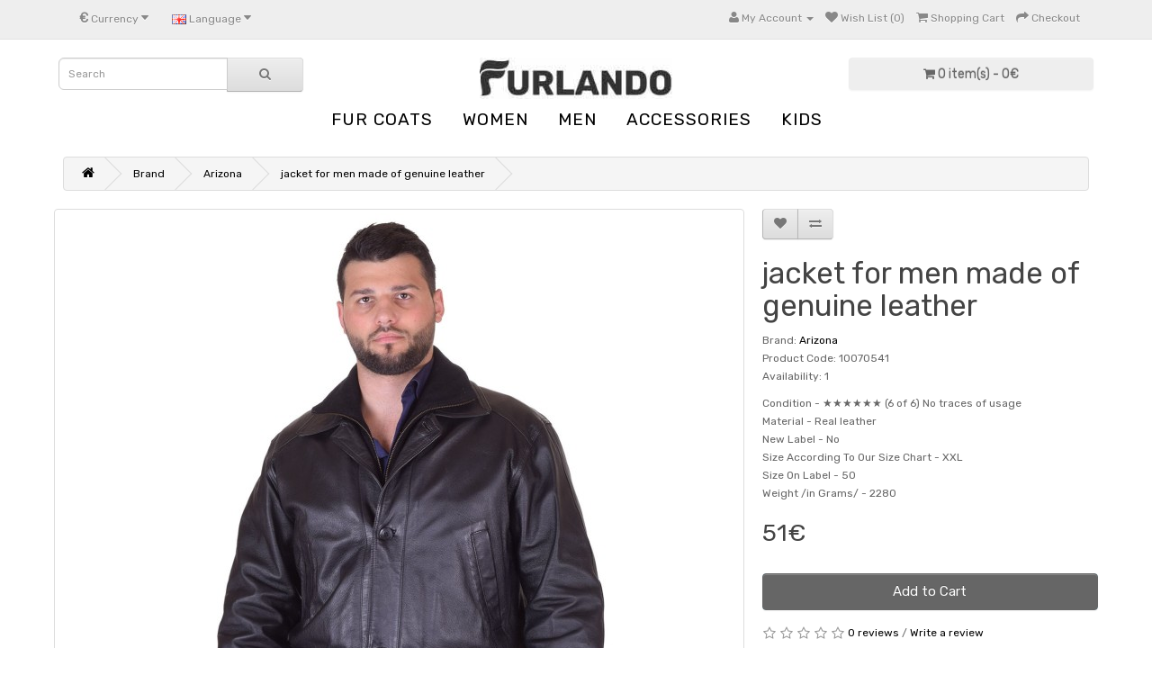

--- FILE ---
content_type: text/html; charset=utf-8
request_url: https://furlando.com/arizona-en?product_id=10518
body_size: 7913
content:
<!DOCTYPE html>
<!--[if IE]><![endif]-->
<!--[if IE 8 ]><html dir="ltr" lang="en" class="ie8"><![endif]-->
<!--[if IE 9 ]><html dir="ltr" lang="en" class="ie9"><![endif]-->
<!--[if (gt IE 9)|!(IE)]><!-->
<html dir="ltr" lang="en">
<!--<![endif]-->
<head>
<meta charset="UTF-8" />
<meta name="viewport" content="width=device-width, initial-scale=1">
<title>Furlando.com - jacket for men made of genuine leather</title>
<base href="https://furlando.com/" />
<link rel="alternate" hreflang="de" href="https://furlando.com/de/schwarze-jacke-fuer-herren-aus-echtleder-1406615111" /><link rel="alternate" hreflang="el" href="https://furlando.com/el/andriko-mpoyfan-apo-fysiko-derma-1116811580" /><link rel="alternate" hreflang="hu" href="https://furlando.com/hu/fekete-szinu-ferfi-dzseki-valodi-borbol-327759998" /><link rel="alternate" hreflang="ro" href="https://furlando.com/ro/geaca-de-barbati-din-piele-naturala-2026296653" /><link rel="alternate" hreflang="bg" href="https://furlando.com/mazhko-yake-ot-estestvena-kozha-697524938" /><link rel="alternate" hreflang="ru" href="https://furlando.com/ru/muzhskaya-chernaya-kurtka-iz-naturalinoi-kozhi-1492659033" />			
<meta name="description" content="leather jacket with four front pockets , with buttons and with a polyester lining . Chest: 128 cm. Length: 90 cm. Waist: 120 cm. Hip: 120 cm. Shoulders: 55 cm. Sleeve length: 62 cm. Our model is 202 cm. high." />
<meta name="keywords" content= " black jacket for men made genuine leather men black jacket for men made genuine leather leather jackets" />
<meta http-equiv="X-UA-Compatible" content="IE=edge">
<link href="https://furlando.com/image/catalog/favicon-16x16.png" rel="icon" />
<link href="https://furlando.com/en/black-jacket-for-men-made-of-genuine-leather-1720258342" rel="canonical" />
<link href="catalog/view/javascript/cookie/cookie.css" rel="stylesheet" />
                <script src="//ajax.googleapis.com/ajax/libs/jquery/2.1.1/jquery.min.js"></script>
            <link href="catalog/view/javascript/bootstrap/css/bootstrap.min.css" rel="stylesheet" media="screen" />
<script src="catalog/view/javascript/bootstrap/js/bootstrap.min.js" type="text/javascript"></script>
<link href="catalog/view/javascript/font-awesome/css/font-awesome.min.css" rel="stylesheet" type="text/css" />
<link href="//fonts.googleapis.com/css?family=Open+Sans:400,400i,300,700" rel="stylesheet" type="text/css" />
<link href="catalog/view/theme/default/stylesheet/stylesheet.css" rel="stylesheet">
<link href="catalog/view/javascript/jquery/magnific/magnific-popup.css" type="text/css" rel="stylesheet" media="screen" />
<link href="catalog/view/javascript/jquery/datetimepicker/bootstrap-datetimepicker.min.css" type="text/css" rel="stylesheet" media="screen" />
<script src="catalog/view/javascript/common.js" type="text/javascript"></script>
<script src="catalog/view/javascript/jquery/magnific/jquery.magnific-popup.min.js" type="text/javascript"></script>
<script src="catalog/view/javascript/jquery/datetimepicker/moment.js" type="text/javascript"></script>
<script src="catalog/view/javascript/jquery/datetimepicker/bootstrap-datetimepicker.min.js" type="text/javascript"></script>
<script src="https://www.google.com/recaptcha/api.js" type="text/javascript"></script>

			<link rel="stylesheet" href="catalog/view/javascript/jquery.cluetip.css" type="text/css" />
			<script src="catalog/view/javascript/jquery.cluetip.js" type="text/javascript"></script>
			
			<script type="text/javascript">
				$(document).ready(function() {
				$('a.title').cluetip({splitTitle: '|'});
				  $('ol.rounded a:eq(0)').cluetip({splitTitle: '|', dropShadow: false, cluetipClass: 'rounded', showtitle: false});
				  $('ol.rounded a:eq(1)').cluetip({cluetipClass: 'rounded', dropShadow: false, showtitle: false, positionBy: 'mouse'});
				  $('ol.rounded a:eq(2)').cluetip({cluetipClass: 'rounded', dropShadow: false, showtitle: false, positionBy: 'bottomTop', topOffset: 70});
				  $('ol.rounded a:eq(3)').cluetip({cluetipClass: 'rounded', dropShadow: false, sticky: true, ajaxCache: false, arrows: true});
				  $('ol.rounded a:eq(4)').cluetip({cluetipClass: 'rounded', dropShadow: false});  
				});
			</script>
			
<script>
(function(i,s,o,g,r,a,m){i['GoogleAnalyticsObject']=r;i[r]=i[r]||function(){
(i[r].q=i[r].q||[]).push(arguments)},i[r].l=1*new Date();a=s.createElement(o),
m=s.getElementsByTagName(o)[0];a.async=1;a.src=g;m.parentNode.insertBefore(a,m)
})(window,document,'script','https://www.google-analytics.com/analytics.js','ga');
ga('create', 'UA-104673463-1', 'auto');
ga('require', 'ec');
if (window.performance) {
 	var timeSincePageLoad = Math.round(performance.now());
 	ga('send', 'timing', 'Page Load Time', 'load', timeSincePageLoad);
}
</script> 
				<script async src="catalog/view/javascript/jquery/jquery.external-links-new-window.js"></script>

				                
<script type="text/javascript" src="catalog/view/javascript/autodetect/autodetect.js"></script>

				<meta property="og:title" content="Furlando.com - jacket for men made of genuine leather" >
                <meta property="og:description" content="leather jacket with four front pockets , with buttons and with a polyester lining . Chest: 128 cm. Length: 90 cm. Waist: 120 cm. Hip: 120 cm. Shoulders: 55 cm. Sleeve length: 62 cm. Our model is 202 cm. high." >
												<meta property="og:site_name" content="Furlando.com" >
				                <meta property="og:url" content="https://furlando.com/en/black-jacket-for-men-made-of-genuine-leather-1720258342" >
                                <meta property="og:image" content="https://furlando.com/image/cache/data/opimage/10070541a-600x315.JPG" >
                                <meta property="og:image:width" content="600" >
                                <meta property="og:image:height" content="315" >
                                <meta property="og:image" content="https://furlando.com/image/cache/data/opimage/10070541k-600x315.JPG" >
                                <meta property="og:image:width" content="600" >
                                <meta property="og:image:height" content="315" >
                                <meta property="og:image" content="https://furlando.com/image/cache/data/opimage/10070541c-600x315.JPG" >
                                <meta property="og:image:width" content="600" >
                                <meta property="og:image:height" content="315" >
                                <meta property="og:image" content="https://furlando.com/image/cache/data/opimage/10070541d-600x315.JPG" >
                                <meta property="og:image:width" content="600" >
                                <meta property="og:image:height" content="315" >
                                <meta property="og:image" content="https://furlando.com/image/cache/data/opimage/10070541e-600x315.JPG" >
                                <meta property="og:image:width" content="600" >
                                <meta property="og:image:height" content="315" >
                                <meta property="og:image" content="https://furlando.com/image/cache/data/opimage/10070541f-600x315.JPG" >
                                <meta property="og:image:width" content="600" >
                                <meta property="og:image:height" content="315" >
                                <meta property="og:image" content="https://furlando.com/image/cache/data/opimage/10070541g-600x315.JPG" >
                                <meta property="og:image:width" content="600" >
                                <meta property="og:image:height" content="315" >
                                <meta property="og:image" content="https://furlando.com/image/cache/data/opimage/10070541h-600x315.JPG" >
                                <meta property="og:image:width" content="600" >
                                <meta property="og:image:height" content="315" >
                                <meta property="og:image" content="https://furlando.com/image/cache/data/opimage/10070541i-600x315.JPG" >
                                <meta property="og:image:width" content="600" >
                                <meta property="og:image:height" content="315" >
                                <meta property="og:image" content="https://furlando.com/image/cache/data/opimage/10070541j-600x315.JPG" >
                                <meta property="og:image:width" content="600" >
                                <meta property="og:image:height" content="315" >
                                <meta property="og:image" content="https://furlando.com/image/cache/data/opimage/10070541b-600x315.JPG" >
                                <meta property="og:image:width" content="600" >
                                <meta property="og:image:height" content="315" >
                                <meta property="product:price:amount" content="51.00" >
                                <meta property="product:price:currency" content="EUR" >
                                <meta property="og:type" content="product" >
                                
				</head>

                <div style="display:none;" id="autodetect_stripe">
                  <a class="fa fa-times cancel"></a>
                  <span class="text">It looks like you're trying to visit our USA store, would you like to go to our UK store?</span> 
                  <button onclick="$.cookie('redirectto', 1, { expires : 10 });location.href='';" class="confirm">Redirect me!</button>
                </div>
            
			
<body class="product-product-10518">
<nav id="top">
  <div class="container">
    <div class="pull-left">
<form action="https://furlando.com/index.php?route=common/currency/currency" method="post" enctype="multipart/form-data" id="currency">
  <div class="btn-group">
    <button class="btn btn-link dropdown-toggle" data-toggle="dropdown">
            <strong>€</strong>
                                    <span class="hidden-xs hidden-sm hidden-md">Currency</span> <i class="fa fa-caret-down"></i></button>
    <ul class="dropdown-menu">
                  <li><button class="currency-select btn btn-link btn-block" type="button" name="EUR">€ Euro</button></li>
                        <li><button class="currency-select btn btn-link btn-block" type="button" name="HUF"> Ft Hungarian Forint</button></li>
                        <li><button class="currency-select btn btn-link btn-block" type="button" name="RON"> RON Lei</button></li>
                        <li><button class="currency-select btn btn-link btn-block" type="button" name="BGN"> лв ЛЕВ</button></li>
                </ul>
  </div>
  <input type="hidden" name="code" value="" />
  <input type="hidden" name="redirect" value="https://furlando.com/en/black-jacket-for-men-made-of-genuine-leather-1720258342/arizona-en" />
</form>
</div>
    <div class="pull-left">
<form action="https://furlando.com/index.php?route=common/language/language" method="post" enctype="multipart/form-data" id="language">
  <div class="btn-group">
    <button class="btn btn-link dropdown-toggle" data-toggle="dropdown">
                    <img src="image/flags/gb.png" alt="English" title="English">
                                                    <span class="hidden-xs hidden-sm hidden-md">Language</span> <i class="fa fa-caret-down"></i></button>
    <ul class="dropdown-menu">
            <li><a href="de"><img src="image/flags/de.png" alt="Deutsch" title="Deutsch" /> Deutsch</a></li>
            <li><a href="en"><img src="image/flags/gb.png" alt="English" title="English" /> English</a></li>
            <li><a href="el"><img src="image/flags/gr.png" alt="Greek" title="Greek" /> Greek</a></li>
            <li><a href="hu"><img src="image/flags/hu.png" alt="Hungarian" title="Hungarian" /> Hungarian</a></li>
            <li><a href="ro"><img src="image/flags/ro.png" alt="Romanian" title="Romanian" /> Romanian</a></li>
            <li><a href="bg"><img src="image/flags/bg.png" alt="Български" title="Български" /> Български</a></li>
            <li><a href="ru"><img src="image/flags/ru.png" alt="Руский" title="Руский" /> Руский</a></li>
          </ul>
  </div>
  <input type="hidden" name="code" value="" />
  <input type="hidden" name="redirect" value="https://furlando.com/en/black-jacket-for-men-made-of-genuine-leather-1720258342/arizona-en" />
</form>
</div>
    <div id="top-links" class="nav pull-right">
      <ul class="list-inline">
        <li class="dropdown"><a href="https://furlando.com/en/account" title="My Account" class="dropdown-toggle" data-toggle="dropdown"><i class="fa fa-user"></i> <span class="hidden-xs hidden-sm hidden-md">My Account</span> <span class="caret"></span></a>
          <ul class="dropdown-menu dropdown-menu-right">
                        <li><a href="https://furlando.com/en/register">Register</a></li>
            <li><a href="https://furlando.com/en/login">Login</a></li>
                      </ul>
        </li>
        <li><a href="https://furlando.com/en/wishlist" id="wishlist-total" title="Wish List (0)"><i class="fa fa-heart"></i> <span class="hidden-xs hidden-sm hidden-md">Wish List (0)</span></a></li>
        <li><a href="https://furlando.com/index.php?route=checkout/cart" title="Shopping Cart"><i class="fa fa-shopping-cart"></i> <span class="hidden-xs hidden-sm hidden-md">Shopping Cart</span></a></li>
        <li><a href="https://furlando.com/index.php?route=checkout/checkout" title="Checkout"><i class="fa fa-share"></i> <span class="hidden-xs hidden-sm hidden-md">Checkout</span></a></li>
      </ul>
    </div>
  </div>
</nav>
<header>
  <div class="container">
    <div class="row">
      
      <div class="col-sm-3"><div id="search" class="input-group">
  <input type="text" name="search" value="" placeholder="Search" class="form-control input-lg" />
  <span class="input-group-btn">
    <button type="button" class="btn btn-default btn-lg"><i class="fa fa-search"></i></button>
  </span>
</div>      </div>
	  <div class="col-sm-6">
        <div id="logo">
                    <a href="https://furlando.com/en/"><img src="https://furlando.com/image/catalog/Furlando80.jpg" title="Furlando.com" alt="Furlando.com" class="img-responsive" /></a>
                  </div>
      </div>
      <div class="col-sm-3"><div id="cart" class="btn-group btn-block">
  <button type="button" data-toggle="dropdown" data-loading-text="Loading..." class="btn btn-inverse btn-block btn-lg dropdown-toggle"><i class="fa fa-shopping-cart"></i> <span id="cart-total">0 item(s) - 0€</span></button>
  <ul class="dropdown-menu pull-right">
        <li>
      <p class="text-center">Your shopping cart is empty!</p>
    </li>
      </ul>
</div>
</div>
    </div>
  </div>
</header>
<div class="container">
  <nav id="menu" class="navbar">
    <div class="navbar-header"><span id="category" class="visible-xs">Categories</span>
      <button type="button" class="btn btn-navbar navbar-toggle" data-toggle="collapse" data-target=".navbar-ex1-collapse"><i class="fa fa-bars"></i></button>
    </div>
    <div class="collapse navbar-collapse navbar-ex1-collapse">
      <ul class="nav navbar-nav">
                        <li><a href="https://furlando.com/en/Furcoats">FUR COATS</a></li>
                                <li class="dropdown"><a href="https://furlando.com/en/women" class="dropdown-toggle" data-toggle="dropdown">WOMEN</a>
          <div class="dropdown-menu">
            <div class="dropdown-inner">
                            <ul class="list-unstyled">
                                <li><a href="https://furlando.com/en/women/leather-jackets">LEATHER JACKETS</a></li>
                                <li><a href="https://furlando.com/en/women/leather-skirts">LEATHER SKIRTS</a></li>
                                <li><a href="https://furlando.com/en/women/leather-trousers-en1">LEATHER TROUSERS</a></li>
                                <li><a href="https://furlando.com/en/women/leather-vests-en">LEATHER VESTS</a></li>
                              </ul>
                          </div>
            <a href="https://furlando.com/en/women" class="see-all">Show All WOMEN</a> </div>
        </li>
                                <li class="dropdown"><a href="https://furlando.com/en/men" class="dropdown-toggle" data-toggle="dropdown">MEN</a>
          <div class="dropdown-menu">
            <div class="dropdown-inner">
                            <ul class="list-unstyled">
                                <li><a href="https://furlando.com/en/men/men-leather-jackets-en">LEATHER JACKETS</a></li>
                                <li><a href="https://furlando.com/en/men/leather-trousers-en">LEATHER TROUSERS</a></li>
                                <li><a href="https://furlando.com/en/men/leather-vests">LEATHER VESTS</a></li>
                              </ul>
                          </div>
            <a href="https://furlando.com/en/men" class="see-all">Show All MEN</a> </div>
        </li>
                                <li class="dropdown"><a href="https://furlando.com/en/accessories" class="dropdown-toggle" data-toggle="dropdown">ACCESSORIES</a>
          <div class="dropdown-menu">
            <div class="dropdown-inner">
                            <ul class="list-unstyled">
                                <li><a href="https://furlando.com/en/accessories/fur-sleeveless">Cuffs made of natural fur</a></li>
                                <li><a href="https://furlando.com/en/accessories/fur-colars-and-fur-scarves">FUR COLARS AND FUR SCARVES</a></li>
                                <li><a href="https://furlando.com/en/accessories/fur-hats">FUR HATS</a></li>
                                <li><a href="https://furlando.com/en/accessories/leather-gloves-for-men-en">LEATHER GLOVES FOR MEN</a></li>
                                <li><a href="https://furlando.com/en/accessories/leather-gloves-for-women-en">LEATHER GLOVES FOR WOMEN</a></li>
                                <li><a href="https://furlando.com/en/accessories/others">OTHERS</a></li>
                              </ul>
                          </div>
            <a href="https://furlando.com/en/accessories" class="see-all">Show All ACCESSORIES</a> </div>
        </li>
                                <li><a href="https://furlando.com/en/kids">KIDS</a></li>
                      </ul>
    </div>
  </nav>
</div>
<div class="container">
  <ul class="breadcrumb">
        <li><a href="https://furlando.com/en/"><i class="fa fa-home"></i></a></li>
        <li><a href="https://furlando.com/en/manufacturer">Brand</a></li>
        <li><a href="https://furlando.com/en/arizona-en">Arizona</a></li>
        <li><a href="https://furlando.com/en/arizona-en/black-jacket-for-men-made-of-genuine-leather-1720258342">jacket for men made of genuine leather</a></li>
      </ul>
  <div class="row">                <div id="content" class="col-sm-12">      <div class="row">
                                <div class="col-sm-8">
                    <ul class="thumbnails">
                        <li><a class="thumbnail" href="https://furlando.com/image/cache/data/opimage/10070541a-1000x1500.JPG" data-ciophref="https://furlando.com/image/cache/data/opimage/10070541a-1000x1500.JPG" title=""><img src="https://furlando.com/image/cache/data/opimage/10070541a-500x750.JPG" data-ciopsrc="https://furlando.com/image/cache/data/opimage/10070541a-500x750.JPG" title="" alt="" /></a></li>
                                                <li class="image-additional"><a class="thumbnail" href="https://furlando.com/image/cache/data/opimage/10070541k-1000x1500.JPG" title=""> <img src="https://furlando.com/image/cache/data/opimage/10070541k-80x120.JPG" title="" alt="" /></a></li>
                        <li class="image-additional"><a class="thumbnail" href="https://furlando.com/image/cache/data/opimage/10070541c-1000x1500.JPG" title=""> <img src="https://furlando.com/image/cache/data/opimage/10070541c-80x120.JPG" title="" alt="" /></a></li>
                        <li class="image-additional"><a class="thumbnail" href="https://furlando.com/image/cache/data/opimage/10070541d-1000x1500.JPG" title=""> <img src="https://furlando.com/image/cache/data/opimage/10070541d-80x120.JPG" title="" alt="" /></a></li>
                        <li class="image-additional"><a class="thumbnail" href="https://furlando.com/image/cache/data/opimage/10070541e-1000x1500.JPG" title=""> <img src="https://furlando.com/image/cache/data/opimage/10070541e-80x120.JPG" title="" alt="" /></a></li>
                        <li class="image-additional"><a class="thumbnail" href="https://furlando.com/image/cache/data/opimage/10070541f-1000x1500.JPG" title=""> <img src="https://furlando.com/image/cache/data/opimage/10070541f-80x120.JPG" title="" alt="" /></a></li>
                        <li class="image-additional"><a class="thumbnail" href="https://furlando.com/image/cache/data/opimage/10070541g-1000x1500.JPG" title=""> <img src="https://furlando.com/image/cache/data/opimage/10070541g-80x120.JPG" title="" alt="" /></a></li>
                        <li class="image-additional"><a class="thumbnail" href="https://furlando.com/image/cache/data/opimage/10070541h-1000x1500.JPG" title=""> <img src="https://furlando.com/image/cache/data/opimage/10070541h-80x120.JPG" title="" alt="" /></a></li>
                        <li class="image-additional"><a class="thumbnail" href="https://furlando.com/image/cache/data/opimage/10070541i-1000x1500.JPG" title=""> <img src="https://furlando.com/image/cache/data/opimage/10070541i-80x120.JPG" title="" alt="" /></a></li>
                        <li class="image-additional"><a class="thumbnail" href="https://furlando.com/image/cache/data/opimage/10070541j-1000x1500.JPG" title=""> <img src="https://furlando.com/image/cache/data/opimage/10070541j-80x120.JPG" title="" alt="" /></a></li>
                        <li class="image-additional"><a class="thumbnail" href="https://furlando.com/image/cache/data/opimage/10070541b-1000x1500.JPG" title=""> <img src="https://furlando.com/image/cache/data/opimage/10070541b-80x120.JPG" title="" alt="" /></a></li>
                                  </ul>
                    <ul class="nav nav-tabs">
            <li class="active"><a href="#tab-description" data-toggle="tab">Description</a></li>
                        <li><a href="#tab-specification" data-toggle="tab">Specification</a></li>
                                    <li><a href="#tab-review" data-toggle="tab">Reviews (0)</a></li>
                      </ul>
          <div class="tab-content">
            <div class="tab-pane active" id="tab-description">leather jacket with four front pockets , with buttons and with a polyester lining . Chest: 128 cm. Length: 90 cm. Waist: 120 cm. Hip: 120 cm. Shoulders: 55 cm. Sleeve length: 62 cm. Our model is 202 cm. high.</div>
                        <div class="tab-pane" id="tab-specification">
              <table class="table table-bordered">
                                <thead>
                  <tr>
                    <td colspan="2"><strong>Specification</strong></td>
                  </tr>
                </thead>
                <tbody>
                                    <tr>
                    <td>Condition - </td>
                    <td>★★★★★★ (6 of 6) No traces of usage</td>
                  </tr>
                                    <tr>
                    <td>Material - </td>
                    <td>Real leather</td>
                  </tr>
                                    <tr>
                    <td>New Label - </td>
                    <td>No</td>
                  </tr>
                                    <tr>
                    <td>Size According To Our Size Chart - </td>
                    <td>XXL</td>
                  </tr>
                                    <tr>
                    <td>Size On Label - </td>
                    <td>50</td>
                  </tr>
                                    <tr>
                    <td>Weight /in Grams/ - </td>
                    <td>2280</td>
                  </tr>
                                  </tbody>
                              </table>
            </div>
                                    <div class="tab-pane" id="tab-review">
              <form class="form-horizontal" id="form-review">
                <div id="review"></div>
                <h2>Write a review</h2>
                                <div class="form-group required">
                  <div class="col-sm-12">
                    <label class="control-label" for="input-name">Your Name</label>
                    <input type="text" name="name" value="" id="input-name" class="form-control" />
                  </div>
                </div>
                <div class="form-group required">
                  <div class="col-sm-12">
                    <label class="control-label" for="input-review">Your Review</label>
                    <textarea name="text" rows="5" id="input-review" class="form-control"></textarea>
                    <div class="help-block"><span class="text-danger">Note:</span> HTML is not translated!</div>
                  </div>
                </div>
                <div class="form-group required">
                  <div class="col-sm-12">
                    <label class="control-label">Rating</label>
                    &nbsp;&nbsp;&nbsp; Bad&nbsp;
                    <input type="radio" name="rating" value="1" />
                    &nbsp;
                    <input type="radio" name="rating" value="2" />
                    &nbsp;
                    <input type="radio" name="rating" value="3" />
                    &nbsp;
                    <input type="radio" name="rating" value="4" />
                    &nbsp;
                    <input type="radio" name="rating" value="5" />
                    &nbsp;Good</div>
                </div>
                                  <div class="form-group">
                    <div class="col-sm-12">
                      <div class="g-recaptcha" data-sitekey="6LfIz9wZAAAAAAdIVkpigkOseT98GrAaCGReV0fe"></div>
                    </div>
                  </div>
                                <div class="buttons clearfix">
                  <div class="pull-right">
                    <button type="button" id="button-review" data-loading-text="Loading..." class="btn btn-primary">Continue</button>
                  </div>
                </div>
                              </form>
            </div>
                      </div>
        </div>
                                <div class="col-sm-4">
          <div class="btn-group">
            <button type="button" data-toggle="tooltip" class="btn btn-default" title="Add to Wish List" onclick="wishlist.add('10518');"><i class="fa fa-heart"></i></button>
            <button type="button" data-toggle="tooltip" class="btn btn-default" title="Compare this Product" onclick="compare.add('10518');"><i class="fa fa-exchange"></i></button>
          </div>
          <h1>jacket for men made of genuine leather</h1>
          <ul class="list-unstyled">
                        <li>Brand: <a href="https://furlando.com/en/arizona-en">Arizona</a></li>
                        <li class="ciopmodel">Product Code: 10070541</li>
                        <li>Availability: 1</li>
          </ul>
		   <!-- Start Additional Info -->
                              <span>Condition - </span> ★★★★★★ (6 of 6) No traces of usage<br />
                  <span>Material - </span> Real leather<br />
                  <span>New Label - </span> No<br />
                  <span>Size According To Our Size Chart - </span> XXL<br />
                  <span>Size On Label - </span> 50<br />
                  <span>Weight /in Grams/ - </span> 2280<br />
                     
                                                        
                                                        <!-- End Additional Info -->		  
                    <ul class="list-unstyled">
                        <li>
              <h2><span class="cibaseprice">51€</span></h2>
            </li>
                                                          </ul>
                    <div id="product">
                                    <div class="form-group">
              <label class="control-label" style="display: none;" for="input-quantity">Qty</label>
              <input type="text" name="quantity" style="display: none;" value="1" size="2" id="input-quantity" class="form-control" />
              <input type="hidden" name="product_id" value="10518" />
              <br />
              <button type="button" id="button-cart" data-loading-text="Loading..." class="btn btn-primary btn-lg btn-block">Add to Cart</button>
            </div>
                      </div>
                    <div class="rating">
            <p>
                                          <span class="fa fa-stack"><i class="fa fa-star-o fa-stack-1x"></i></span>
                                                        <span class="fa fa-stack"><i class="fa fa-star-o fa-stack-1x"></i></span>
                                                        <span class="fa fa-stack"><i class="fa fa-star-o fa-stack-1x"></i></span>
                                                        <span class="fa fa-stack"><i class="fa fa-star-o fa-stack-1x"></i></span>
                                                        <span class="fa fa-stack"><i class="fa fa-star-o fa-stack-1x"></i></span>
                                          <a href="" onclick="$('a[href=\'#tab-review\']').trigger('click'); return false;">0 reviews</a> / <a href="" onclick="$('a[href=\'#tab-review\']').trigger('click'); return false;">Write a review</a></p>
            <hr>
            <!-- AddThis Button BEGIN -->
            <div class="addthis_toolbox addthis_default_style"><a class="addthis_button_facebook_like" fb:like:layout="button_count"></a> <a class="addthis_button_tweet"></a> <a class="addthis_button_pinterest_pinit"></a> <a class="addthis_counter addthis_pill_style"></a></div>
            <script type="text/javascript" src="//s7.addthis.com/js/300/addthis_widget.js#pubid=ra-515eeaf54693130e"></script>
            <!-- AddThis Button END -->
          </div>
                  </div>
      </div>
            
            </div>
    </div>
</div>
<script type="text/javascript"><!--
$('select[name=\'recurring_id\'], input[name="quantity"]').change(function(){
	$.ajax({
		url: 'index.php?route=product/product/getRecurringDescription',
		type: 'post',
		data: $('input[name=\'product_id\'], input[name=\'quantity\'], select[name=\'recurring_id\']'),
		dataType: 'json',
		beforeSend: function() {
			$('#recurring-description').html('');
		},
		success: function(json) {
			$('.alert, .text-danger').remove();

			if (json['success']) {

						setTimeout(function(){
							window.location.href = "/index.php?route=checkout/cart";
						},500);
					
				$('#recurring-description').html(json['success']);
			}
		}
	});
});
//--></script>
<script type="text/javascript"><!--
$('#button-cart').on('click', function() {
	$.ajax({
		url: 'index.php?route=checkout/cart/add',
		type: 'post',
		data: $('#product input[type=\'text\'], #product input[type=\'hidden\'], #product input[type=\'radio\']:checked, #product input[type=\'checkbox\']:checked, #product select, #product textarea'),
		dataType: 'json',
		beforeSend: function() {
			$('#button-cart').button('loading');
		},
		complete: function() {
			$('#button-cart').button('reset');
		},
		success: function(json) {
			$('.alert, .text-danger').remove();
			$('.form-group').removeClass('has-error');

			if (json['error']) {
				if (json['error']['option']) {
					for (i in json['error']['option']) {
						var element = $('#input-option' + i.replace('_', '-'));

						if (element.parent().hasClass('input-group')) {
							element.parent().after('<div class="text-danger">' + json['error']['option'][i] + '</div>');
						} else {
							element.after('<div class="text-danger">' + json['error']['option'][i] + '</div>');
						}
					}
				}

				if (json['error']['recurring']) {
					$('select[name=\'recurring_id\']').after('<div class="text-danger">' + json['error']['recurring'] + '</div>');
				}

				// Highlight any found errors
				$('.text-danger').parent().addClass('has-error');
			}

			if (json['success']) {

						setTimeout(function(){
							window.location.href = "/index.php?route=checkout/cart";
						},500);
					
				$('.breadcrumb').after('<div class="alert alert-success">' + json['success'] + '<button type="button" class="close" data-dismiss="alert">&times;</button></div>');

				$('#cart > button').html('<i class="fa fa-shopping-cart"></i> ' + json['total']);

				$('html, body').animate({ scrollTop: 0 }, 'slow');

				$('#cart > ul').load('index.php?route=common/cart/info ul li');
			}
		}
	});
});
//--></script>
<script type="text/javascript"><!--
$('.date').datetimepicker({
	pickTime: false
});

$('.datetime').datetimepicker({
	pickDate: true,
	pickTime: true
});

$('.time').datetimepicker({
	pickDate: false
});

$('button[id^=\'button-upload\']').on('click', function() {
	var node = this;

	$('#form-upload').remove();

	$('body').prepend('<form enctype="multipart/form-data" id="form-upload" style="display: none;"><input type="file" name="file" /></form>');

	$('#form-upload input[name=\'file\']').trigger('click');

	if (typeof timer != 'undefined') {
    	clearInterval(timer);
	}

	timer = setInterval(function() {
		if ($('#form-upload input[name=\'file\']').val() != '') {
			clearInterval(timer);

			$.ajax({
				url: 'index.php?route=tool/upload',
				type: 'post',
				dataType: 'json',
				data: new FormData($('#form-upload')[0]),
				cache: false,
				contentType: false,
				processData: false,
				beforeSend: function() {
					$(node).button('loading');
				},
				complete: function() {
					$(node).button('reset');
				},
				success: function(json) {
					$('.text-danger').remove();

					if (json['error']) {
						$(node).parent().find('input').after('<div class="text-danger">' + json['error'] + '</div>');
					}

					if (json['success']) {

						setTimeout(function(){
							window.location.href = "/index.php?route=checkout/cart";
						},500);
					
						alert(json['success']);

						$(node).parent().find('input').attr('value', json['code']);
					}
				},
				error: function(xhr, ajaxOptions, thrownError) {
					alert(thrownError + "\r\n" + xhr.statusText + "\r\n" + xhr.responseText);
				}
			});
		}
	}, 500);
});
//--></script>
<script type="text/javascript"><!--
$('#review').delegate('.pagination a', 'click', function(e) {
  e.preventDefault();

    $('#review').fadeOut('slow');

    $('#review').load(this.href);

    $('#review').fadeIn('slow');
});

$('#review').load('index.php?route=product/product/review&product_id=10518');

$('#button-review').on('click', function() {
	$.ajax({
		url: 'index.php?route=product/product/write&product_id=10518',
		type: 'post',
		dataType: 'json',
		data: $("#form-review").serialize(),
		beforeSend: function() {
			$('#button-review').button('loading');
		},
		complete: function() {
			$('#button-review').button('reset');
		},
		success: function(json) {
			$('.alert-success, .alert-danger').remove();

			if (json['error']) {
				$('#review').after('<div class="alert alert-danger"><i class="fa fa-exclamation-circle"></i> ' + json['error'] + '</div>');
			}

			if (json['success']) {

						setTimeout(function(){
							window.location.href = "/index.php?route=checkout/cart";
						},500);
					
				$('#review').after('<div class="alert alert-success"><i class="fa fa-check-circle"></i> ' + json['success'] + '</div>');

				$('input[name=\'name\']').val('');
				$('textarea[name=\'text\']').val('');
				$('input[name=\'rating\']:checked').prop('checked', false);
			}
		}
	});
});

$(document).ready(function() {
	$('.thumbnails').magnificPopup({
		type:'image',
		delegate: 'a',
		gallery: {
			enabled:true
		}
	});
});
//--></script>


			

          <script type="application/ld+json">
          {
            "@context": "http://schema.org/",
            "@type": "Product",
            "name": "jacket for men made of genuine leather",
            "image": [
              "https://furlando.com/image/cache/data/opimage/10070541a-1000x1500.JPG","https://furlando.com/image/cache/data/opimage/10070541k-1000x1500.JPG","https://furlando.com/image/cache/data/opimage/10070541c-1000x1500.JPG","https://furlando.com/image/cache/data/opimage/10070541d-1000x1500.JPG","https://furlando.com/image/cache/data/opimage/10070541e-1000x1500.JPG","https://furlando.com/image/cache/data/opimage/10070541f-1000x1500.JPG","https://furlando.com/image/cache/data/opimage/10070541g-1000x1500.JPG","https://furlando.com/image/cache/data/opimage/10070541h-1000x1500.JPG","https://furlando.com/image/cache/data/opimage/10070541i-1000x1500.JPG","https://furlando.com/image/cache/data/opimage/10070541j-1000x1500.JPG","https://furlando.com/image/cache/data/opimage/10070541b-1000x1500.JPG"            ],
            "description": "leather jacket with four front pockets , with buttons and with a polyester lining . Chest: 128 cm. Length: 90 cm. Waist: 120 cm. Hip: 120 cm. Shoulders: 55 cm. Sleeve length: 62 cm. Our model is 202 cm. high.",
            "model": "10070541",
                        "brand": {
              "@type": "Brand",
              "name": "Arizona"
            },
                                    "offers": {
              "@type": "Offer",
              "priceCurrency": "EUR",
              "price": "51.00",
              "itemCondition": "http://schema.org/NewCondition",
              "availability": "http://schema.org/InStock",
			  "priceValidUntil": "2030-12-31",
              "seller": {
                "@type": "Organization",
                "name": "Furlando.com"
              },
              "shippingDetails": {
                "@type": "OfferShippingDetails",
                "shippingRate": {
                  "@type": "MonetaryAmount",
                  "value": "6.00",
                  "currency": "EUR"
                },
                "shippingDestination": {
                  "@type": "DefinedRegion",
                  "addressCountry": "BG"
                },
                "deliveryTime": {
                  "@type": "ShippingDeliveryTime",
                  "handlingTime": {
                    "@type": "QuantitativeValue",
                    "minValue": 1,
                    "maxValue": 2,
                    "unitCode": "d"
                  },
                  "transitTime": {
                    "@type": "QuantitativeValue",
                    "minValue": 2,
                    "maxValue": 5,
                    "unitCode": "d"
                  }
                }
              },
              "hasMerchantReturnPolicy": {
                "@type": "MerchantReturnPolicy",
                "applicableCountry": "BG",
                "returnPolicyCategory": "http://schema.org/MerchantReturnFiniteReturnWindow",
                "merchantReturnDays": 14,
                "returnMethod": "ReturnByMail",
                "returnFees": "FreeReturn"
              }
            }
          }
          </script>
        

				<script type="application/ld+json">
				{
				"@context": "http://schema.org",
                "@type": "BreadcrumbList",
                "itemListElement":
                [
								{
                "@type": "ListItem",
                "position": 1,
                "item":
                {
                  "@id": "https://furlando.com/",
                  "name": "Furlando.com"
                }
				},
				                {
                "@type": "ListItem",
                "position": 2,
                "item":
                {
                  "@id": "https://furlando.com/en/manufacturer",
                  "name": "Brand"
                }
                },                                {
                "@type": "ListItem",
                "position": 3,
                "item":
                {
                  "@id": "https://furlando.com/en/arizona-en",
                  "name": "Arizona"
                }
                },                                {
                "@type": "ListItem",
                "position": 4,
                "item":
                {
                  "@id": "https://furlando.com/en/arizona-en/black-jacket-for-men-made-of-genuine-leather-1720258342",
                  "name": "jacket for men made of genuine leather"
                }
                }                				]
				}
				</script>
                
<footer>
  <div class="container">
    <div class="row">
            <div class="col-sm-3">
        <h5>Information</h5>
        <ul class="list-unstyled">
                    <li><a href="https://furlando.com/en/terms-and-conditions">Terms &amp; Conditions</a></li>
                    <li><a href="https://furlando.com/en/delivery-information">Delivery Information</a></li>
                    <li><a href="https://furlando.com/en/sizes">Sizes</a></li>
                  </ul>
      </div>
            <div class="col-sm-3">
        <h5>Customer Service</h5>
        <ul class="list-unstyled">
          <li><a href="https://furlando.com/en/contact">Contact Us</a></li>
          <li><a href="https://furlando.com/index.php?route=account/return/add">Returns</a></li>
          <li><a href="https://furlando.com/en/sitemap">Site Map</a></li>
        </ul>
      </div>
      <div class="col-sm-3">
        <h5>Extras</h5>
        <ul class="list-unstyled">
          <li><a href="https://furlando.com/en/manufacturer">Brands</a></li>
          <li><a href="https://furlando.com/en/special">Specials</a></li>
		  <li><a target="_blank" href="https://www.facebook.com/LeatherJacketsFurCoats/"><img src="https://furlando.com/image/data/fb16.png"> Facebook</li>
		  </ul>
      </div>
      <div class="col-sm-3">
        <h5>My Account</h5>
        <ul class="list-unstyled">
          <li><a href="https://furlando.com/en/account">My Account</a></li>
<li><a href="https://furlando.com/index.php?route=account/gdpr">GDPR</a></li>          <li><a href="https://furlando.com/index.php?route=account/order">Order History</a></li>
          <li><a href="https://furlando.com/en/wishlist">Wish List</a></li>
          <li><a href="https://furlando.com/index.php?route=account/newsletter">Newsletter</a></li>
        </ul>
      </div>
    </div>
    <hr>
    <!--<p>Furlando.com</p>-->
  </div>
</footer>
	

                            
<script async language="javascript" type="text/javascript">
 
ga('send', 'pageview');
</script> </body></html>

--- FILE ---
content_type: text/html; charset=utf-8
request_url: https://www.google.com/recaptcha/api2/anchor?ar=1&k=6LfIz9wZAAAAAAdIVkpigkOseT98GrAaCGReV0fe&co=aHR0cHM6Ly9mdXJsYW5kby5jb206NDQz&hl=en&v=PoyoqOPhxBO7pBk68S4YbpHZ&size=normal&anchor-ms=20000&execute-ms=30000&cb=bgik2ehzkfnn
body_size: 49243
content:
<!DOCTYPE HTML><html dir="ltr" lang="en"><head><meta http-equiv="Content-Type" content="text/html; charset=UTF-8">
<meta http-equiv="X-UA-Compatible" content="IE=edge">
<title>reCAPTCHA</title>
<style type="text/css">
/* cyrillic-ext */
@font-face {
  font-family: 'Roboto';
  font-style: normal;
  font-weight: 400;
  font-stretch: 100%;
  src: url(//fonts.gstatic.com/s/roboto/v48/KFO7CnqEu92Fr1ME7kSn66aGLdTylUAMa3GUBHMdazTgWw.woff2) format('woff2');
  unicode-range: U+0460-052F, U+1C80-1C8A, U+20B4, U+2DE0-2DFF, U+A640-A69F, U+FE2E-FE2F;
}
/* cyrillic */
@font-face {
  font-family: 'Roboto';
  font-style: normal;
  font-weight: 400;
  font-stretch: 100%;
  src: url(//fonts.gstatic.com/s/roboto/v48/KFO7CnqEu92Fr1ME7kSn66aGLdTylUAMa3iUBHMdazTgWw.woff2) format('woff2');
  unicode-range: U+0301, U+0400-045F, U+0490-0491, U+04B0-04B1, U+2116;
}
/* greek-ext */
@font-face {
  font-family: 'Roboto';
  font-style: normal;
  font-weight: 400;
  font-stretch: 100%;
  src: url(//fonts.gstatic.com/s/roboto/v48/KFO7CnqEu92Fr1ME7kSn66aGLdTylUAMa3CUBHMdazTgWw.woff2) format('woff2');
  unicode-range: U+1F00-1FFF;
}
/* greek */
@font-face {
  font-family: 'Roboto';
  font-style: normal;
  font-weight: 400;
  font-stretch: 100%;
  src: url(//fonts.gstatic.com/s/roboto/v48/KFO7CnqEu92Fr1ME7kSn66aGLdTylUAMa3-UBHMdazTgWw.woff2) format('woff2');
  unicode-range: U+0370-0377, U+037A-037F, U+0384-038A, U+038C, U+038E-03A1, U+03A3-03FF;
}
/* math */
@font-face {
  font-family: 'Roboto';
  font-style: normal;
  font-weight: 400;
  font-stretch: 100%;
  src: url(//fonts.gstatic.com/s/roboto/v48/KFO7CnqEu92Fr1ME7kSn66aGLdTylUAMawCUBHMdazTgWw.woff2) format('woff2');
  unicode-range: U+0302-0303, U+0305, U+0307-0308, U+0310, U+0312, U+0315, U+031A, U+0326-0327, U+032C, U+032F-0330, U+0332-0333, U+0338, U+033A, U+0346, U+034D, U+0391-03A1, U+03A3-03A9, U+03B1-03C9, U+03D1, U+03D5-03D6, U+03F0-03F1, U+03F4-03F5, U+2016-2017, U+2034-2038, U+203C, U+2040, U+2043, U+2047, U+2050, U+2057, U+205F, U+2070-2071, U+2074-208E, U+2090-209C, U+20D0-20DC, U+20E1, U+20E5-20EF, U+2100-2112, U+2114-2115, U+2117-2121, U+2123-214F, U+2190, U+2192, U+2194-21AE, U+21B0-21E5, U+21F1-21F2, U+21F4-2211, U+2213-2214, U+2216-22FF, U+2308-230B, U+2310, U+2319, U+231C-2321, U+2336-237A, U+237C, U+2395, U+239B-23B7, U+23D0, U+23DC-23E1, U+2474-2475, U+25AF, U+25B3, U+25B7, U+25BD, U+25C1, U+25CA, U+25CC, U+25FB, U+266D-266F, U+27C0-27FF, U+2900-2AFF, U+2B0E-2B11, U+2B30-2B4C, U+2BFE, U+3030, U+FF5B, U+FF5D, U+1D400-1D7FF, U+1EE00-1EEFF;
}
/* symbols */
@font-face {
  font-family: 'Roboto';
  font-style: normal;
  font-weight: 400;
  font-stretch: 100%;
  src: url(//fonts.gstatic.com/s/roboto/v48/KFO7CnqEu92Fr1ME7kSn66aGLdTylUAMaxKUBHMdazTgWw.woff2) format('woff2');
  unicode-range: U+0001-000C, U+000E-001F, U+007F-009F, U+20DD-20E0, U+20E2-20E4, U+2150-218F, U+2190, U+2192, U+2194-2199, U+21AF, U+21E6-21F0, U+21F3, U+2218-2219, U+2299, U+22C4-22C6, U+2300-243F, U+2440-244A, U+2460-24FF, U+25A0-27BF, U+2800-28FF, U+2921-2922, U+2981, U+29BF, U+29EB, U+2B00-2BFF, U+4DC0-4DFF, U+FFF9-FFFB, U+10140-1018E, U+10190-1019C, U+101A0, U+101D0-101FD, U+102E0-102FB, U+10E60-10E7E, U+1D2C0-1D2D3, U+1D2E0-1D37F, U+1F000-1F0FF, U+1F100-1F1AD, U+1F1E6-1F1FF, U+1F30D-1F30F, U+1F315, U+1F31C, U+1F31E, U+1F320-1F32C, U+1F336, U+1F378, U+1F37D, U+1F382, U+1F393-1F39F, U+1F3A7-1F3A8, U+1F3AC-1F3AF, U+1F3C2, U+1F3C4-1F3C6, U+1F3CA-1F3CE, U+1F3D4-1F3E0, U+1F3ED, U+1F3F1-1F3F3, U+1F3F5-1F3F7, U+1F408, U+1F415, U+1F41F, U+1F426, U+1F43F, U+1F441-1F442, U+1F444, U+1F446-1F449, U+1F44C-1F44E, U+1F453, U+1F46A, U+1F47D, U+1F4A3, U+1F4B0, U+1F4B3, U+1F4B9, U+1F4BB, U+1F4BF, U+1F4C8-1F4CB, U+1F4D6, U+1F4DA, U+1F4DF, U+1F4E3-1F4E6, U+1F4EA-1F4ED, U+1F4F7, U+1F4F9-1F4FB, U+1F4FD-1F4FE, U+1F503, U+1F507-1F50B, U+1F50D, U+1F512-1F513, U+1F53E-1F54A, U+1F54F-1F5FA, U+1F610, U+1F650-1F67F, U+1F687, U+1F68D, U+1F691, U+1F694, U+1F698, U+1F6AD, U+1F6B2, U+1F6B9-1F6BA, U+1F6BC, U+1F6C6-1F6CF, U+1F6D3-1F6D7, U+1F6E0-1F6EA, U+1F6F0-1F6F3, U+1F6F7-1F6FC, U+1F700-1F7FF, U+1F800-1F80B, U+1F810-1F847, U+1F850-1F859, U+1F860-1F887, U+1F890-1F8AD, U+1F8B0-1F8BB, U+1F8C0-1F8C1, U+1F900-1F90B, U+1F93B, U+1F946, U+1F984, U+1F996, U+1F9E9, U+1FA00-1FA6F, U+1FA70-1FA7C, U+1FA80-1FA89, U+1FA8F-1FAC6, U+1FACE-1FADC, U+1FADF-1FAE9, U+1FAF0-1FAF8, U+1FB00-1FBFF;
}
/* vietnamese */
@font-face {
  font-family: 'Roboto';
  font-style: normal;
  font-weight: 400;
  font-stretch: 100%;
  src: url(//fonts.gstatic.com/s/roboto/v48/KFO7CnqEu92Fr1ME7kSn66aGLdTylUAMa3OUBHMdazTgWw.woff2) format('woff2');
  unicode-range: U+0102-0103, U+0110-0111, U+0128-0129, U+0168-0169, U+01A0-01A1, U+01AF-01B0, U+0300-0301, U+0303-0304, U+0308-0309, U+0323, U+0329, U+1EA0-1EF9, U+20AB;
}
/* latin-ext */
@font-face {
  font-family: 'Roboto';
  font-style: normal;
  font-weight: 400;
  font-stretch: 100%;
  src: url(//fonts.gstatic.com/s/roboto/v48/KFO7CnqEu92Fr1ME7kSn66aGLdTylUAMa3KUBHMdazTgWw.woff2) format('woff2');
  unicode-range: U+0100-02BA, U+02BD-02C5, U+02C7-02CC, U+02CE-02D7, U+02DD-02FF, U+0304, U+0308, U+0329, U+1D00-1DBF, U+1E00-1E9F, U+1EF2-1EFF, U+2020, U+20A0-20AB, U+20AD-20C0, U+2113, U+2C60-2C7F, U+A720-A7FF;
}
/* latin */
@font-face {
  font-family: 'Roboto';
  font-style: normal;
  font-weight: 400;
  font-stretch: 100%;
  src: url(//fonts.gstatic.com/s/roboto/v48/KFO7CnqEu92Fr1ME7kSn66aGLdTylUAMa3yUBHMdazQ.woff2) format('woff2');
  unicode-range: U+0000-00FF, U+0131, U+0152-0153, U+02BB-02BC, U+02C6, U+02DA, U+02DC, U+0304, U+0308, U+0329, U+2000-206F, U+20AC, U+2122, U+2191, U+2193, U+2212, U+2215, U+FEFF, U+FFFD;
}
/* cyrillic-ext */
@font-face {
  font-family: 'Roboto';
  font-style: normal;
  font-weight: 500;
  font-stretch: 100%;
  src: url(//fonts.gstatic.com/s/roboto/v48/KFO7CnqEu92Fr1ME7kSn66aGLdTylUAMa3GUBHMdazTgWw.woff2) format('woff2');
  unicode-range: U+0460-052F, U+1C80-1C8A, U+20B4, U+2DE0-2DFF, U+A640-A69F, U+FE2E-FE2F;
}
/* cyrillic */
@font-face {
  font-family: 'Roboto';
  font-style: normal;
  font-weight: 500;
  font-stretch: 100%;
  src: url(//fonts.gstatic.com/s/roboto/v48/KFO7CnqEu92Fr1ME7kSn66aGLdTylUAMa3iUBHMdazTgWw.woff2) format('woff2');
  unicode-range: U+0301, U+0400-045F, U+0490-0491, U+04B0-04B1, U+2116;
}
/* greek-ext */
@font-face {
  font-family: 'Roboto';
  font-style: normal;
  font-weight: 500;
  font-stretch: 100%;
  src: url(//fonts.gstatic.com/s/roboto/v48/KFO7CnqEu92Fr1ME7kSn66aGLdTylUAMa3CUBHMdazTgWw.woff2) format('woff2');
  unicode-range: U+1F00-1FFF;
}
/* greek */
@font-face {
  font-family: 'Roboto';
  font-style: normal;
  font-weight: 500;
  font-stretch: 100%;
  src: url(//fonts.gstatic.com/s/roboto/v48/KFO7CnqEu92Fr1ME7kSn66aGLdTylUAMa3-UBHMdazTgWw.woff2) format('woff2');
  unicode-range: U+0370-0377, U+037A-037F, U+0384-038A, U+038C, U+038E-03A1, U+03A3-03FF;
}
/* math */
@font-face {
  font-family: 'Roboto';
  font-style: normal;
  font-weight: 500;
  font-stretch: 100%;
  src: url(//fonts.gstatic.com/s/roboto/v48/KFO7CnqEu92Fr1ME7kSn66aGLdTylUAMawCUBHMdazTgWw.woff2) format('woff2');
  unicode-range: U+0302-0303, U+0305, U+0307-0308, U+0310, U+0312, U+0315, U+031A, U+0326-0327, U+032C, U+032F-0330, U+0332-0333, U+0338, U+033A, U+0346, U+034D, U+0391-03A1, U+03A3-03A9, U+03B1-03C9, U+03D1, U+03D5-03D6, U+03F0-03F1, U+03F4-03F5, U+2016-2017, U+2034-2038, U+203C, U+2040, U+2043, U+2047, U+2050, U+2057, U+205F, U+2070-2071, U+2074-208E, U+2090-209C, U+20D0-20DC, U+20E1, U+20E5-20EF, U+2100-2112, U+2114-2115, U+2117-2121, U+2123-214F, U+2190, U+2192, U+2194-21AE, U+21B0-21E5, U+21F1-21F2, U+21F4-2211, U+2213-2214, U+2216-22FF, U+2308-230B, U+2310, U+2319, U+231C-2321, U+2336-237A, U+237C, U+2395, U+239B-23B7, U+23D0, U+23DC-23E1, U+2474-2475, U+25AF, U+25B3, U+25B7, U+25BD, U+25C1, U+25CA, U+25CC, U+25FB, U+266D-266F, U+27C0-27FF, U+2900-2AFF, U+2B0E-2B11, U+2B30-2B4C, U+2BFE, U+3030, U+FF5B, U+FF5D, U+1D400-1D7FF, U+1EE00-1EEFF;
}
/* symbols */
@font-face {
  font-family: 'Roboto';
  font-style: normal;
  font-weight: 500;
  font-stretch: 100%;
  src: url(//fonts.gstatic.com/s/roboto/v48/KFO7CnqEu92Fr1ME7kSn66aGLdTylUAMaxKUBHMdazTgWw.woff2) format('woff2');
  unicode-range: U+0001-000C, U+000E-001F, U+007F-009F, U+20DD-20E0, U+20E2-20E4, U+2150-218F, U+2190, U+2192, U+2194-2199, U+21AF, U+21E6-21F0, U+21F3, U+2218-2219, U+2299, U+22C4-22C6, U+2300-243F, U+2440-244A, U+2460-24FF, U+25A0-27BF, U+2800-28FF, U+2921-2922, U+2981, U+29BF, U+29EB, U+2B00-2BFF, U+4DC0-4DFF, U+FFF9-FFFB, U+10140-1018E, U+10190-1019C, U+101A0, U+101D0-101FD, U+102E0-102FB, U+10E60-10E7E, U+1D2C0-1D2D3, U+1D2E0-1D37F, U+1F000-1F0FF, U+1F100-1F1AD, U+1F1E6-1F1FF, U+1F30D-1F30F, U+1F315, U+1F31C, U+1F31E, U+1F320-1F32C, U+1F336, U+1F378, U+1F37D, U+1F382, U+1F393-1F39F, U+1F3A7-1F3A8, U+1F3AC-1F3AF, U+1F3C2, U+1F3C4-1F3C6, U+1F3CA-1F3CE, U+1F3D4-1F3E0, U+1F3ED, U+1F3F1-1F3F3, U+1F3F5-1F3F7, U+1F408, U+1F415, U+1F41F, U+1F426, U+1F43F, U+1F441-1F442, U+1F444, U+1F446-1F449, U+1F44C-1F44E, U+1F453, U+1F46A, U+1F47D, U+1F4A3, U+1F4B0, U+1F4B3, U+1F4B9, U+1F4BB, U+1F4BF, U+1F4C8-1F4CB, U+1F4D6, U+1F4DA, U+1F4DF, U+1F4E3-1F4E6, U+1F4EA-1F4ED, U+1F4F7, U+1F4F9-1F4FB, U+1F4FD-1F4FE, U+1F503, U+1F507-1F50B, U+1F50D, U+1F512-1F513, U+1F53E-1F54A, U+1F54F-1F5FA, U+1F610, U+1F650-1F67F, U+1F687, U+1F68D, U+1F691, U+1F694, U+1F698, U+1F6AD, U+1F6B2, U+1F6B9-1F6BA, U+1F6BC, U+1F6C6-1F6CF, U+1F6D3-1F6D7, U+1F6E0-1F6EA, U+1F6F0-1F6F3, U+1F6F7-1F6FC, U+1F700-1F7FF, U+1F800-1F80B, U+1F810-1F847, U+1F850-1F859, U+1F860-1F887, U+1F890-1F8AD, U+1F8B0-1F8BB, U+1F8C0-1F8C1, U+1F900-1F90B, U+1F93B, U+1F946, U+1F984, U+1F996, U+1F9E9, U+1FA00-1FA6F, U+1FA70-1FA7C, U+1FA80-1FA89, U+1FA8F-1FAC6, U+1FACE-1FADC, U+1FADF-1FAE9, U+1FAF0-1FAF8, U+1FB00-1FBFF;
}
/* vietnamese */
@font-face {
  font-family: 'Roboto';
  font-style: normal;
  font-weight: 500;
  font-stretch: 100%;
  src: url(//fonts.gstatic.com/s/roboto/v48/KFO7CnqEu92Fr1ME7kSn66aGLdTylUAMa3OUBHMdazTgWw.woff2) format('woff2');
  unicode-range: U+0102-0103, U+0110-0111, U+0128-0129, U+0168-0169, U+01A0-01A1, U+01AF-01B0, U+0300-0301, U+0303-0304, U+0308-0309, U+0323, U+0329, U+1EA0-1EF9, U+20AB;
}
/* latin-ext */
@font-face {
  font-family: 'Roboto';
  font-style: normal;
  font-weight: 500;
  font-stretch: 100%;
  src: url(//fonts.gstatic.com/s/roboto/v48/KFO7CnqEu92Fr1ME7kSn66aGLdTylUAMa3KUBHMdazTgWw.woff2) format('woff2');
  unicode-range: U+0100-02BA, U+02BD-02C5, U+02C7-02CC, U+02CE-02D7, U+02DD-02FF, U+0304, U+0308, U+0329, U+1D00-1DBF, U+1E00-1E9F, U+1EF2-1EFF, U+2020, U+20A0-20AB, U+20AD-20C0, U+2113, U+2C60-2C7F, U+A720-A7FF;
}
/* latin */
@font-face {
  font-family: 'Roboto';
  font-style: normal;
  font-weight: 500;
  font-stretch: 100%;
  src: url(//fonts.gstatic.com/s/roboto/v48/KFO7CnqEu92Fr1ME7kSn66aGLdTylUAMa3yUBHMdazQ.woff2) format('woff2');
  unicode-range: U+0000-00FF, U+0131, U+0152-0153, U+02BB-02BC, U+02C6, U+02DA, U+02DC, U+0304, U+0308, U+0329, U+2000-206F, U+20AC, U+2122, U+2191, U+2193, U+2212, U+2215, U+FEFF, U+FFFD;
}
/* cyrillic-ext */
@font-face {
  font-family: 'Roboto';
  font-style: normal;
  font-weight: 900;
  font-stretch: 100%;
  src: url(//fonts.gstatic.com/s/roboto/v48/KFO7CnqEu92Fr1ME7kSn66aGLdTylUAMa3GUBHMdazTgWw.woff2) format('woff2');
  unicode-range: U+0460-052F, U+1C80-1C8A, U+20B4, U+2DE0-2DFF, U+A640-A69F, U+FE2E-FE2F;
}
/* cyrillic */
@font-face {
  font-family: 'Roboto';
  font-style: normal;
  font-weight: 900;
  font-stretch: 100%;
  src: url(//fonts.gstatic.com/s/roboto/v48/KFO7CnqEu92Fr1ME7kSn66aGLdTylUAMa3iUBHMdazTgWw.woff2) format('woff2');
  unicode-range: U+0301, U+0400-045F, U+0490-0491, U+04B0-04B1, U+2116;
}
/* greek-ext */
@font-face {
  font-family: 'Roboto';
  font-style: normal;
  font-weight: 900;
  font-stretch: 100%;
  src: url(//fonts.gstatic.com/s/roboto/v48/KFO7CnqEu92Fr1ME7kSn66aGLdTylUAMa3CUBHMdazTgWw.woff2) format('woff2');
  unicode-range: U+1F00-1FFF;
}
/* greek */
@font-face {
  font-family: 'Roboto';
  font-style: normal;
  font-weight: 900;
  font-stretch: 100%;
  src: url(//fonts.gstatic.com/s/roboto/v48/KFO7CnqEu92Fr1ME7kSn66aGLdTylUAMa3-UBHMdazTgWw.woff2) format('woff2');
  unicode-range: U+0370-0377, U+037A-037F, U+0384-038A, U+038C, U+038E-03A1, U+03A3-03FF;
}
/* math */
@font-face {
  font-family: 'Roboto';
  font-style: normal;
  font-weight: 900;
  font-stretch: 100%;
  src: url(//fonts.gstatic.com/s/roboto/v48/KFO7CnqEu92Fr1ME7kSn66aGLdTylUAMawCUBHMdazTgWw.woff2) format('woff2');
  unicode-range: U+0302-0303, U+0305, U+0307-0308, U+0310, U+0312, U+0315, U+031A, U+0326-0327, U+032C, U+032F-0330, U+0332-0333, U+0338, U+033A, U+0346, U+034D, U+0391-03A1, U+03A3-03A9, U+03B1-03C9, U+03D1, U+03D5-03D6, U+03F0-03F1, U+03F4-03F5, U+2016-2017, U+2034-2038, U+203C, U+2040, U+2043, U+2047, U+2050, U+2057, U+205F, U+2070-2071, U+2074-208E, U+2090-209C, U+20D0-20DC, U+20E1, U+20E5-20EF, U+2100-2112, U+2114-2115, U+2117-2121, U+2123-214F, U+2190, U+2192, U+2194-21AE, U+21B0-21E5, U+21F1-21F2, U+21F4-2211, U+2213-2214, U+2216-22FF, U+2308-230B, U+2310, U+2319, U+231C-2321, U+2336-237A, U+237C, U+2395, U+239B-23B7, U+23D0, U+23DC-23E1, U+2474-2475, U+25AF, U+25B3, U+25B7, U+25BD, U+25C1, U+25CA, U+25CC, U+25FB, U+266D-266F, U+27C0-27FF, U+2900-2AFF, U+2B0E-2B11, U+2B30-2B4C, U+2BFE, U+3030, U+FF5B, U+FF5D, U+1D400-1D7FF, U+1EE00-1EEFF;
}
/* symbols */
@font-face {
  font-family: 'Roboto';
  font-style: normal;
  font-weight: 900;
  font-stretch: 100%;
  src: url(//fonts.gstatic.com/s/roboto/v48/KFO7CnqEu92Fr1ME7kSn66aGLdTylUAMaxKUBHMdazTgWw.woff2) format('woff2');
  unicode-range: U+0001-000C, U+000E-001F, U+007F-009F, U+20DD-20E0, U+20E2-20E4, U+2150-218F, U+2190, U+2192, U+2194-2199, U+21AF, U+21E6-21F0, U+21F3, U+2218-2219, U+2299, U+22C4-22C6, U+2300-243F, U+2440-244A, U+2460-24FF, U+25A0-27BF, U+2800-28FF, U+2921-2922, U+2981, U+29BF, U+29EB, U+2B00-2BFF, U+4DC0-4DFF, U+FFF9-FFFB, U+10140-1018E, U+10190-1019C, U+101A0, U+101D0-101FD, U+102E0-102FB, U+10E60-10E7E, U+1D2C0-1D2D3, U+1D2E0-1D37F, U+1F000-1F0FF, U+1F100-1F1AD, U+1F1E6-1F1FF, U+1F30D-1F30F, U+1F315, U+1F31C, U+1F31E, U+1F320-1F32C, U+1F336, U+1F378, U+1F37D, U+1F382, U+1F393-1F39F, U+1F3A7-1F3A8, U+1F3AC-1F3AF, U+1F3C2, U+1F3C4-1F3C6, U+1F3CA-1F3CE, U+1F3D4-1F3E0, U+1F3ED, U+1F3F1-1F3F3, U+1F3F5-1F3F7, U+1F408, U+1F415, U+1F41F, U+1F426, U+1F43F, U+1F441-1F442, U+1F444, U+1F446-1F449, U+1F44C-1F44E, U+1F453, U+1F46A, U+1F47D, U+1F4A3, U+1F4B0, U+1F4B3, U+1F4B9, U+1F4BB, U+1F4BF, U+1F4C8-1F4CB, U+1F4D6, U+1F4DA, U+1F4DF, U+1F4E3-1F4E6, U+1F4EA-1F4ED, U+1F4F7, U+1F4F9-1F4FB, U+1F4FD-1F4FE, U+1F503, U+1F507-1F50B, U+1F50D, U+1F512-1F513, U+1F53E-1F54A, U+1F54F-1F5FA, U+1F610, U+1F650-1F67F, U+1F687, U+1F68D, U+1F691, U+1F694, U+1F698, U+1F6AD, U+1F6B2, U+1F6B9-1F6BA, U+1F6BC, U+1F6C6-1F6CF, U+1F6D3-1F6D7, U+1F6E0-1F6EA, U+1F6F0-1F6F3, U+1F6F7-1F6FC, U+1F700-1F7FF, U+1F800-1F80B, U+1F810-1F847, U+1F850-1F859, U+1F860-1F887, U+1F890-1F8AD, U+1F8B0-1F8BB, U+1F8C0-1F8C1, U+1F900-1F90B, U+1F93B, U+1F946, U+1F984, U+1F996, U+1F9E9, U+1FA00-1FA6F, U+1FA70-1FA7C, U+1FA80-1FA89, U+1FA8F-1FAC6, U+1FACE-1FADC, U+1FADF-1FAE9, U+1FAF0-1FAF8, U+1FB00-1FBFF;
}
/* vietnamese */
@font-face {
  font-family: 'Roboto';
  font-style: normal;
  font-weight: 900;
  font-stretch: 100%;
  src: url(//fonts.gstatic.com/s/roboto/v48/KFO7CnqEu92Fr1ME7kSn66aGLdTylUAMa3OUBHMdazTgWw.woff2) format('woff2');
  unicode-range: U+0102-0103, U+0110-0111, U+0128-0129, U+0168-0169, U+01A0-01A1, U+01AF-01B0, U+0300-0301, U+0303-0304, U+0308-0309, U+0323, U+0329, U+1EA0-1EF9, U+20AB;
}
/* latin-ext */
@font-face {
  font-family: 'Roboto';
  font-style: normal;
  font-weight: 900;
  font-stretch: 100%;
  src: url(//fonts.gstatic.com/s/roboto/v48/KFO7CnqEu92Fr1ME7kSn66aGLdTylUAMa3KUBHMdazTgWw.woff2) format('woff2');
  unicode-range: U+0100-02BA, U+02BD-02C5, U+02C7-02CC, U+02CE-02D7, U+02DD-02FF, U+0304, U+0308, U+0329, U+1D00-1DBF, U+1E00-1E9F, U+1EF2-1EFF, U+2020, U+20A0-20AB, U+20AD-20C0, U+2113, U+2C60-2C7F, U+A720-A7FF;
}
/* latin */
@font-face {
  font-family: 'Roboto';
  font-style: normal;
  font-weight: 900;
  font-stretch: 100%;
  src: url(//fonts.gstatic.com/s/roboto/v48/KFO7CnqEu92Fr1ME7kSn66aGLdTylUAMa3yUBHMdazQ.woff2) format('woff2');
  unicode-range: U+0000-00FF, U+0131, U+0152-0153, U+02BB-02BC, U+02C6, U+02DA, U+02DC, U+0304, U+0308, U+0329, U+2000-206F, U+20AC, U+2122, U+2191, U+2193, U+2212, U+2215, U+FEFF, U+FFFD;
}

</style>
<link rel="stylesheet" type="text/css" href="https://www.gstatic.com/recaptcha/releases/PoyoqOPhxBO7pBk68S4YbpHZ/styles__ltr.css">
<script nonce="x_7czIlHXeym4jG4LyazeQ" type="text/javascript">window['__recaptcha_api'] = 'https://www.google.com/recaptcha/api2/';</script>
<script type="text/javascript" src="https://www.gstatic.com/recaptcha/releases/PoyoqOPhxBO7pBk68S4YbpHZ/recaptcha__en.js" nonce="x_7czIlHXeym4jG4LyazeQ">
      
    </script></head>
<body><div id="rc-anchor-alert" class="rc-anchor-alert"></div>
<input type="hidden" id="recaptcha-token" value="[base64]">
<script type="text/javascript" nonce="x_7czIlHXeym4jG4LyazeQ">
      recaptcha.anchor.Main.init("[\x22ainput\x22,[\x22bgdata\x22,\x22\x22,\[base64]/[base64]/bmV3IFpbdF0obVswXSk6Sz09Mj9uZXcgWlt0XShtWzBdLG1bMV0pOks9PTM/bmV3IFpbdF0obVswXSxtWzFdLG1bMl0pOks9PTQ/[base64]/[base64]/[base64]/[base64]/[base64]/[base64]/[base64]/[base64]/[base64]/[base64]/[base64]/[base64]/[base64]/[base64]\\u003d\\u003d\x22,\[base64]\\u003d\x22,\x22wr3Cl8KTDMKMw6HCmB/DjMOIZ8OZSlEOHgEaJMKRwr7CqBwJw4fCrEnCoALCkht/woDDlcKCw6dlGGstw7XChEHDnMK+DFw+w5t+f8KRw5ocwrJxw6bDvlHDgHxmw4UzwoE5w5XDj8O4wq/Dl8KOw4gdKcKCw6bCiz7DisOFR0PCtVTCtcO9ETzCg8K5anPCqMOtwp09MDoWwozDknA7WMO9ScOSwqfCryPCmcKyc8Oywp/DpCNnCS/CsxvDqMK7wqdCwqjCsMOqwqLDvx3DosKcw5TChAQ3wq3ChiHDk8KHIRkNCSPDu8OMdivDsMKTwrcMw6PCjkoow5Rsw67Cmg/CosO2w5rCvMOVEMO2BcOzJMOiNcKFw4tbcsOvw4rDkX97X8OLG8KdaMO3J8OTDQ/[base64]/CgMKpwpkkH8OIL8KOwrZKw7wfSxcLQgnDnsO3w63DownCvGTDqETDr0Y8UFcKdw/CisKldUwWw7vCvsKowp9RO8OnwpdtViTCh0cyw5nCvcOlw6DDrF8RfR/CsHNlwrkuJcOcwpHCrTvDjsOcw4wvwqQcw59pw4wOwpXDrMOjw7XChMO4M8Kuw7FPw5fCthgAb8OzDcKlw6LDpMKHwq3DgsKFX8Kjw67CrxR2wqNvwp1TZh/Dg2bDhBVFUi0Gw7dPJ8O3AMK8w6lGBsKfL8ObbwQNw77CkMK/w4fDgGrDog/[base64]/Dh1LCtsKBw6w8T31ew5zCjcOwwp0jw5XDm1/DmCfDuXkpw6bDkMKQw4/DhMK/[base64]/w5nCgsOTP0DDusKow5AnRSnDrsKsw5dgf8KHRCrDr1Bvwrx3w4LDh8O6RMOHwr/CksKTwonCikRYw7bCvMKdOxDDo8Opw7dyM8KtESlac8OIQcKtw7TDg1wZDsOgVsOaw6jCtiLCpMOzUsODEjPDjcO7BcKbw7o3YA0wUMK3ZsO0w7nCv8KIwp1KUMK7ecOhwrwWw5bDscKqKHrDkT8TwqBUIm9fw67DphDDvsOWfWxewrMgP37DvsOdwo/[base64]/[base64]/DszbCvA11wqfDiMKiwp/CmMONwo0Wb8OWecONRcKXPV/CjsKSDRxLwqHDt10ywoozLwMCFnEmw5fCoMO/wpLDkcKewoVSw5E1YiQ/wp59QxLCicOzw43Dg8KMw6LDuQfDrB52w5/CosOIPsOIeivDmmjDgFPCh8KhQUQhTHTCnnfDhcKHwrpXZAh2w4TDgxpeTGLCrlnDsQwLcRbCocK/d8OHVwtvwqZmDcKow5k8VXAaHsOzwpDCh8KUEFpqwrjCp8KiZF1WZ8O1UcKWQiHCqEEUwrPDr8KGwq0/KSPDtsKNC8OTBlTCuwnDpMKYXhNuBxTCnMKkwpYlw58EG8KGCcOWwqrChsKrU2t2w6NzbsOkWcKVw43CuT12McKLwr1hOAcdFsO/w6LChmXDpsOIw7jDpsKZw7TCoMKcAcKwaxglcWrDisKFw7RWO8Ovw7nDkj7CuMOiw4fCgsKiw6DDrcKhw4/CgMKrw4s0woppw7HCtMK4ez7DnsKANnRWw4AXJ3w8w5LDuX7CrE/DocOyw4EeRFjClXZNwo3Ci1zDoMKvUMOeWcK3YWPDm8KsSF/Dv3wNTMKbTcOzw5sVw6UabTRxwps4w5M3ZcK1M8Kvwq4lDcOzw4TDu8KGBTQDw7lFw4rDiiAiw4/CrMO3TBbCncK9w4xvYMOAFsKAw5DDk8OIMcKVQAAIw4kwKMKUI8K8w7LDq1l6wqQwRhp5woLCsMOFJMKow4Ejw4rDkcObwrnCqR9zMMKoT8OfIQDDrkLCg8OBwq7DusKLwo3DlcOoDkFCwqxaZwdyWcOdfX/Ck8OaVsKrE8Kow73Cr0/[base64]/CmgzDsjVtw7gHUCHCvnfCocKcw5Y6W2grw4fDrsKww6nCqsOdTC8WwpkSwoV0XA9wRMOfZUbDssO0w5LCnMKMwoXDvMKBwrXCugbClsOHPBfCiS49M1BmwoHDicOrIsKZDcKOL3zDpcK1w5AOdcKNJGIoesK3V8OnEA7CnXbDi8O/wpfDj8OdV8OYw4TDmMOqw6rCnW4bw7kfw5JUPVYYQRxbwpnDjGTDml7CgxPDvhvCsX/[base64]/UsOMehTCg8OZNcK/cVPCrsO0wq8+GMO7YcKAw7wIbcOwV8KdwrQqw51nwq/DjsKiwrDDjzXDu8KHw6tuKMKVBMKfQcKxTHrDh8O4cBIKUBYCw4NJw6nDm8Owwq5Cw5jCixgIw5zCh8OywrDDqsOnwrjCicKOPMKvFMKsa24+U8OXA8KbAMO9wqUhwrV1dS83L8Kjw5YoQMK2w6DDo8OJw7ADPC7CssOIC8Kywo/DsH7ChisGwogywqFgwqliJsOcW8KPw6s7Rz7DrnbCuG/CusOlVzE5Yhkmw53DqW1lA8KDwrMewpYEwpTClG/[base64]/DscOtRMO8ZiEcIU5AwoHCpCN1w7fCucKEBBRpw53CtcKvwpJQw5EewpfChURrw6o6OjVuw47DlMKDw4/CgUHDnTdvQ8K6OsOHwqbDrcOxw5kKET9ZSgcPacOAVMOIH8OpEVbCqMKEfsKABMK1wrTDv0XCtC4/OEMUwoDDs8OVSAjCo8Kzc1vCnsKwEDTDtRXDt0nDmzjCpsKcw58ow4nCqXpCLTzDncKTIcKpwqlkKUrCk8KBCmRMwqoMHBYJOkcUw5fCnMOvwrImw5vCg8KcPMKYBMKoMXDDicK5CMKePMOZw74jQQvCocK/[base64]/DscKYw5otwr3Ds8KzAMK8GcK0Sg5QwoN4LDXCiMOCKWB0w5DCjsKlfMOLIjLCsVrCoiZNYcKZU8OrbcOIDsOJcsO1JcK2w5LCowzDtHzDosKCM37CpATCvcOrb8O4wpbDmMOQwrI8w4jCuD4DMSzDrMKywoXDtB/DqcKfwrs0AcOmKMONRsKVw7Vywp/Dh2rDuHrDoHLDmFvDtBTDpcOKwpBYw5LCqMOvwptiwp9PwocRwpYIw7fDk8KRbSnDpDzCvw7CgcOkVsOKb8K3CMOOScOIIMKFaTZDXlLCgsKNSsKDwogpbEE2D8OCw7seL8OQZsO/EMKVw4/DgsOrwqs1Q8OoGjvCoRrDl0nCpmzCpBRwwq0cb04sasKewqXDr0PDuC0kw7nCpEvDmsOsb8K/[base64]/woXDpTLCrUwQD2TDisOewrc8w5YWwrbDnyvCicK4O8OUwq8nLMOiM8Kqw6bDs14+OcOFSkLCo1LDljA2SsORw6bDrXoNSsKewq1sK8OcEhrCsMOdYMKlRcK5HSbCm8KkSMK9PSArRGHCgcKLJcOCw44qK141w7sPCMO+w7nDsMOrM8Kjwplcag/Do0jCgHdAKcKkcMO2w4jDqj7Dq8KLH8O+I3nCosKBFEIVVi3ChC/[base64]/Dk8Kfw67DqsOUwp8Cwo55CGosdMOgw4vCuknCiW1NAAjDuMO5VsOkwpzDqcO2w7TCqMKPw6fCly5lw5xeK8KOF8Opw7PDmj0+wrEHXMO2JsOEw5bDnsOiwoNAZ8K/wo4NfsKYWyFhw6XCpcONwpDDuCUZVQhBEMKzwqDCuGVUw70ZDsOYwptdH8K3w5HDoztQw5whw7FYwoxxw4nCoWDCgMKgGSTCpULCqsOpF1zCgMKVZAXCgcOjekIrw57CtXrCosKKWMKGWDDCu8KMwr/Dt8KbwoTCplEbcH55QsKsHWpXwqc8QcOGwp96FHVlw47CuB8PLx92w7TDiMOHFsOkw5hLw5xxw6wSwpnDmTRNNi8RDiRyJkvCusOqSQ8BIU7DjFHDjV/[base64]/[base64]/[base64]/w77DhUEVw6rCt8O1QSwFw64BM8KJSMOBYDPChcK0wrkoGXnDv8KUFsK6w7dgw43DtBbDpgbCiQAMw6YFwqrDvMOKwr4sck/DrsOKwqXDkjJTwrnDlsKzE8Obw4PCvzbCkcOuwq7CrMOhwqnDoMOQwq3ClX/DucOZw5pFYRJBwoTCucOiwqjDtS0jNR/CjlRkScKbAMOlw77DlsKAwrF/wr1XKcOWZHDCkiHDggPCg8KNasK1wqJDHMOPesOMwobCucOfHsOpZcKmw7HCoVg9I8K6dALCi0XDs2HDkWkCw6giGn/DlMKEwpLDg8KzMcKwG8KiTcK9fMKmPEAEw6pYWhECwqTCvsKSKwXDssO5OMOrwrp1w6cFQ8KKw6rDgMOheMOQOg3Cj8KeEwtdaXvCoVQJw7AZwrvDo8K5bcKbLsKfwoxPwrI5L3xoBijDj8Otw4bDrMKOZW5dEcOZNncOw5taL2xjO8OSRMOHDCfChB/[base64]/J0nCsgLCpkJ7KcKewqHDtwjCm2XCtDxGHcOxwpcxKToQK8KdwrEpw43DssOgw5h6wrjDqysawobCrA7Cn8KwwrESSRDCrSHDuULCuzLDi8OcwoZNwpbCk35nLMKVY0HDoAZ0TV/[base64]/[base64]/Dl8KCWVXCkMOMYyvDoMOvSxYRwrtewoMOw4TCi1nDlcOgw4oUWsKZC8KXGsOPW8OvYMO9YMO/[base64]/Cj8Olwph+NsOOwpVpw5o7wrx7w7B8wocaw7nCl8KvJ1HCvmxZw5lrwqbDvQ/DgnJEw5ZswptRw7kFwrvDpzgDa8OsWMOzw7jCvMOqw68/wrTDuMOrwpbDsXoowr0dw6DDt3/DpHDDlwTClX7ClMKyw7TDnsOUXSJJwq4FwoDDg1XCl8K5wr7DiTlBIl3DucO1R3AhNcKCYiYTwobDoSbCrcKsPE7Ci8OqA8Osw5TCs8OBw4fDjMK+wqnCqndCwqA5LsKmw5ZFwrBawpjChCvDpcOyUzrCg8OhdHLDgcOlN14iCMOaa8KqwovDpsOJwqjDm2Y0Fk/Cq8KAwqBhwrPDtmTCocKWw4/Dn8O9wrdyw5fDiMKsaxvDkD5yBRXDjgx1wol9BgPCoC3Cv8KrTQfDlsK/wowhAyh3P8O2GsOKw5vCjMOMw7DCi08tFVTChsOBeMOcw4xvPSPCmMKawrfDphwxQQ/CvMOJXsKIworCuAd7wp9Hwq3ChcOpS8OSw4DCvl/Clx08w4HDng5vwqbDn8KtwpnChcKxTsKfwrPDmULDqRLDnF8lw4LDuEzCn8KsBFBbSMKlw7bDuCI7AzrDmMOjMcKjwqDDgwrDh8OqLMODOGxNUsOeV8OiQiozQcOwGsKTwpHCo8KjwovDuhFVw6dbw4TDtcOTJcKXcMKnHcOcO8ODd8K5w5nDuX/[base64]/ClB7Cg2rCmsOlwo/[base64]/Dth1Jw6HCusKsw7Efw4VId8KPQQl3PnNMJ8KeR8KGwr14CRLCuMOUJFzCvMO1wrvDg8K7w7QJa8KoM8OdM8O/c2lkw5cwTwzCrMKKw6MSw5UDQThJwrrCpwfDgcOHw4hTwq5sSsOFEsKgwqcaw4sCw5nDtj3Dv8OQEX9Zwo/DhiHCiSjCpm7DgF7DkiDCocOFwoVhc8OrdVBXOcKkSsKbEBpFJxjCowDDqcKWw7TCrTZywpA1UmIUwpcTwrx6wpzChibCvQ5dwpkqQnLDn8K5w7zChcOgGF9dJ8K3H2IqwqtDRcKzBMOcUMKmwpZ7w6bDncKpw4Vbw4dbZMKKw67CkH/DrQpMw6fChsOBHcKJw7ozE1nDkzrCu8KcQcO7IsKDbFzDontgGcKCw4LCosOMwr5Jw6/[base64]/DkCp2wo9XwqdAw5w8DsKDw6XDnlrDs8Ohw5/DsMK3woRLIMOqwqgpw7smwooDfsO/DsOzw7jDm8K4w7XDg2TCq8O6w5nDr8Ohw4p0Q0JKwp7CukzDiMKhfFt4ZMOQcAdMw4LDicOPw5nDnh1swoMkw75zwp/DrMKaJhQcw6XDiMOwe8Oww45BPTXCosOsMRIew690ccKxwqfDoGrCp2PCoMOsQ2bDlcO5w5LDmsOyXmbCn8Kew7kXO3LCucK2wodwwoXCj1V1FHjDmA/CmsO+XT/[base64]/CizbCicOtDMOoZcOjwr7CgQx2MxRgaBXCg1/DugjDjVLDmwkoSTQTUsKXPRHCjE7Cs03Dm8OIw4DDpsOwd8K+w7oPYcOOcsOBw4nCj07Cojp6EcKjwpMhG1tvQGsMOcODfWXDr8KLw7snw59xwpxnI2vDpwnCk8Kjw7zCqkU2w6XCiEE/[base64]/[base64]/DlcKRZG9dNsK7wrB9Gy56LMKQag3Cp3jDtBJXVQLDhh0mw6RRwqsiNjIuWX3DoMOXwoduMcOJCARLKsKAPUxNwqRPwrPDi2t5eGLDlR/[base64]/DtgvCvz/CncOzGsK+DU7DgsOgwo/DkUZ9wpjCksOEwqvCp8O5RcK2LFZJE8KIw6d/WwfCmETCt3LDqMO6IXETwrtuQjRJXsKswovCl8O+QRTCnyAPRTkcGE/[base64]/DhA/DjsOVW8OSBQF7T33CiGXCpcOvw7vCjzDCt8KxGcKuw791wrnDrMOcw5pmOcOBS8Osw4bCuglGLR3CnwXCgnTCgsKJeMKvcjFjw6EqO1TCqsOcAsKew5M4w7gfw7cbwrTDo8KIwozCo2ASMkLDu8Otw6vCtsOWwqXDrTZTwpFTw6/DunbCm8KBX8KUwrXDusKtBMOGaH8CKcO2wqPDkBHDkMOiR8KMw7RUwooWwqPCuMOvw7nDvGjCnMK9L8KPwrXDpsKrccKRw7oYw6g9w4RXO8O0wq1RwrQATFjDs3PDocKaccOUw4LCqmzCkxdDUXzDpMOow5DDhcOJw5/Cs8O7wqnDlSXCoWUxw5NOw6bDlcKcwr3Dv8OywqTCjQ/[base64]/[base64]/wo1gw5IHTMO/w4FGw4V9wpLDkMOTwrYeMH9ew7TDiMOjR8KUeDzClzBOwrrChMKrw7I/[base64]/CnMKAw4bCicObw5nDvMOzTTclw7x/csOwGwTCgsKzYmTDvF85WsKbKMKAacK/wp4mw4lQw4kDw4pNJAAGUT3DqXYcwpPDjcKcUBbDlSrDrMOSwrxkwrvDqArDqMOjPcKGJQIKAMOHcsKrLAzDsEXDt3BoasKdw6DDvMKPwonCjS3DrsO+woDCv13Cnzphw4Ypw4Q3wqtEw7DDg8KWwpXDk8OBwph/cwdwdlvCoMO/[base64]/CjMKJbwXDrMKDXWfCncK1PBPCniLDpn0ETMKNw7kTw6DDjjPCj8OrwqHDv8K2cMOzwrZOwqvDtMOXwpJiw6DDtcOxZcOIwpUgZ8OcIxtcw6XDhcKowpsFT3DDoEXDtDUIUHxaw63CtcK/wrHDtsKuCMKUw4PDihMLbcKqw6o5wqjCiMOsBhrCoMKSw6jCoCoFwrfCvUdvwp0VHMKiw6oBB8OcH8K2AcKJfcOZw4HDiB/[base64]/DqSXCmMKYwpYzwpHDmyLCqsOeUMOiMnbDj8KZIcKWNcOsw7Etw6hKw50ZfWjCixfChSTCusKtChFRVHrChVEbw6omZDLDvMKZZCFBLsK+w6Eww4bDjmTCrMKBw512w5zCksO4wpR5UsOWwox/w5nDosOxfHzCpTTDi8KwwrxnUznCmsOgNT7DosOHVsKmfSlXRcK/wo/DsMK5DlPDi8O6wpQRXgHDhsK6Lw3CkMKQTkLDmcKxwot3wrHDpUjDiwtBw7AYOcOhwr1nw5g9L8OjV1IKSlliSMO+alwHesOMw58NXhnDskHCnyk7TRVDw7XDqcKtUcKTwqI8FsKiw7UwTzTDiEPCumENwq19w4nDqi/Co8KWwr7DgyPCthfCqBsYCsOVXsKAwo0cf3/DkcKUEsK/w4DCsD8twpLCl8K/[base64]/[base64]/Ci3jDrBDCq8OFdsK1Ngd8b0vDmwrDv8K7NmJ2TDhWLUrDuylrWG0Vwp3Cq8KlJ8K2IigRwqbDqiLDlwbCicOEw7PCtzwHa8OMwpM4TMOCTQvCrmjCgsK5wr5VwpHDoFbCjsKPTGkNw5/DqcO9JcOhNsO4w5jDs2rCqHQ3CB/CusOXwrvCoMKbGFrCisO+wpHCmRkDeVfDq8K/[base64]/UAxmw6PCjMO1w6U/IcKfFDTCmsO3w7YRwqUbbhzCgcOzISEHGT3CqHLDhi4WwoMVwrQzEsOpwqhtVsOKw5ExUMOaw7sVOGY9Ng9fwp/CmQkXaHPCj2UZAcKOCB4sI19icQhLNsOCw7DCnMKuwrJYw74CPcKYOMOJwqVbw6HCn8OYKUYAMCfDpcOjw4pLd8O/wqjCgVR/w5nDuwPCosO2DcKHw4xnG2sXeCtfwrlxexDDvcKoO8OkVMK9bsKmwpzCncOIenRQDwPCisORVH3CqmfDgUoyw45eIMO5w59aw5jCn1Rrw7PDgcKhwrJUE8K/wqvCuFvDnsKNw7YTBgctwpzCrcOkw7nClmIvW0U8NnHCh8KWwq3CjsOQwrZ4w5klw6bCtMOHw6FWS03CkG3DoUh/ak7Dt8KIP8KbGW5Sw6bDpmYTUCbCmsOgwoQEQ8O/dCxVJEJowpxmwpLCucOiwrPDq04jw5XDt8O/[base64]/CjTHDhMOCw5J5CcOmV8OJeRvCgCjDgsOEN1fDrcKpOMKWF3vDscOMKjcVw4vDnsK9D8OwGGrClg/Dl8KYwpTDtR4uc2gCwrA5wr5sw7jDrVnDhcK+wp7DnTwiWAEpwr0vJC0YVBzCkMOTNsKeH2l9AmnCl8K6ZUDDl8KXX3jDiMOmOcOpwr0pwp0EcBfDv8Kuwp/[base64]/Cr8OAVMORwrHDm8KuwrUPHsOsBMOPw7zCoBjCksOyw6XCjl3DhTouQMO/A8K4QMKlw7J+woDCoXQVScK1w57Chgp9E8Oww5PCuMOWLMOCw6vDoMOuw6VmaihewrQzLsK4wpnDtD0ow6jDiWXCuUHDsMOww79MWsKywqYRLkhGwp7Dj2t4d2c/[base64]/[base64]/[base64]/[base64]/CmTttGD3CjcOIMkbClMOEG8KhwoZZw5rCuldNw4MEw7V1wqLCs8KdcTzCkcKpw5vChz7DpMOWwo/[base64]/CtChbw7Nxw7/DgcOow4nDuBddwqDDrmzClcKZw6ATw4PCl2vCqzJkfTEEFi/CqcK2wq9fwoXCiBfDssOowoYBwonDtsK+OMKXBcOSOx3DkgIMw6jCp8O9wqDDicOUTcO2KgM+wqdbOWLDh8Oxwptxw57DilXDpnDCk8O5VcOgw7kjwoJSVmLCg23DolhnXx3CqH/DlsKQPxnDj0RSwp3ChcORw5jCrXZ7w45uF0PCoxFFw7bDo8OkAcOSJx9uDEvCtDTCvsOPwo7Dp8OSwr7DtcO5wox8w6/CnMO+YR8gw412wr7CumnDg8Ojw49MWcOqw6tqEMK0w7x0w48LIVfDqMKNH8OxXMOdwqHCq8OTwrprWWAhw6jCvH9GSyXCtMOqOk9Pwr/[base64]/wrZPbcOPwpAcF8Oew78Rw5R9V8KvRlsbPsODOsKhdUg1w4tkZmDCgsOCC8Kow4XCnwLDv0PClMOHw5XCmV9QbcO6w6/ChcOWKcOow7Jgwp3DmMKHQ8KeZMOMw6nDs8OZZlQDwoQuIcK/NcOfw7PDhsKfSCR7YMKEbsO/w7cvw6nCvsOwKsK8bMKuBWrDiMKQwrFaX8KgPTQ8FMOHw6kLwrgGbMK/IMOUwodVwpgbw5rDlMORWjLDrMK2wrcOMTnDkMOgFcOJalfDtlrCpMOmc1IGBcKAHMKqBClxZ8KIU8OATMOvCcKAChA8N2gzWMOxCQNVQgnDvW5Jw55fEy1RQcO/[base64]/CnmnDrcOPwpwQw4LClTTCn8OlR1HDp0N3wpbCpDhoJTXCmClrwr/CoH5iwofCosOSw6bDvB7ChGjChnoAfRkyw4zDtTgBwpjCvsOhwp/DkwUgwqAPIyvCjTNuwpLDm8OKMAXCv8OgOw3Cq1zClMOMw7TCmMKAwovDo8OLCXDDm8KmNHQCGMK2wpLChxYiS1QdScKKEsOnQX7CjWHCu8OQen/Cu8KuMMOhXsKGwqBCN8O1fsOmSz5vNcKzwq9PSknDvsOndMObFcO/[base64]/CiEIML1HClAB4CsKKw745PHfCnsOaNsOgwrLCj8Kiw6HClsO2wrA8wr5bwpTCsTooHXUhIcKUwoxdw5Vewokcwq/CtsOrEcKJPcKfQE0xW3ZDw6sHb8KhUcOdCcOzw7MTw7EWwqPCmiJdfsO+w5rDtsK6wrA7wr3DpU3DssOnG8OhIHJrV27CiMKxw4LDv8KMw5jDsALDgjMxwqk/BMKmwqjDhhzCkMK9UMOXVjrDhcO/fGV6w6PDqcKVaxDCgg0Vw7DDim0kcG1gKB19wqpVIgNCw5XDgzpkaD7CnG7CqcKjwqwzw5jCk8OxAcKcw4YLwrvCkEh2woXDiG3CryNDwoNOw59HQ8KMSMOQBsK2wq91wo/[base64]/wqsiwq1awprCjWQldnnCgcKRwr/DtMKcw6LCsCoeMWogw68Ew4LCsx5xIFvCgUHDocOQw67DnjPDmsOKUXzCtMKNVQnDscOVw6IrWMObw53CskzDj8O/HcKoWMOdwoPDqGPCncORYsODw4LCiw9vw78IasOewozCgnQhwqRlwr3CukbDhhomw7jCi2fDuwggKsKOA07DumlIZsKiHSRlW8ObE8ODFRXCiljDrMO/fGpgw5tiwrwHPcK0w43CkMKjVyLChcO/[base64]/K3zDp3fCnsOhwrdrasKkS3ktw7nCjMOkw4FPw57CuMKkS8OPTQ93wqROOXlBwqEuw6bCnFjCjDbDhsOCw7rDjMK8V2/Dm8ODdDxTw5jCpWU9woQeHQ9iw6nCg8O5w7bDk8OkdMKSwqDDmsOJXsOdC8OMEMOfwq0qfcOlMcKhEcObNVrCmUrCpHnCuMOzHRfCocKxYlnDg8O4FMKUTsKbAsOywqTDqR3DncOGwrk8A8KmRcO/[base64]/wqIiwr8zw4PDgy3ChcKUw44ow6nCgcK0wpRsUB/CowzCpsOsw45Nw7TChWfCusOawo7Coi1VWcKhwoF3w6lLw7tqY1bDjXZ2ajTCtMOCwpbDvGZCwr8Bw5QtwqPCiMO3acKPI3zDmcOEw7HDkMOzPsKgQivDsAJCTsK4NSpuw7nDtA/DjcOTwrZdVRcew6oVw6rDjsOfwqLDgsO1w7YyJsOFw49fwqvDrcOxCMKEwoICSwrCoBPCtMO8wp/DoDQowqFpUsOSwqTDi8K1e8ONw4JrwpPCsVEzRR0OHyouP1zCs8OZwrNfUlXDvsOLEj3Cm2pQworDiMKcwqPClcKzRwV3JRZ/M15LcWzDosKBJhodw5bDrAvDk8K5H3JWwok5wolrw4bCjcKOwoAEZ0pKWsOAb3Nrw4gVfMOeKx7ClcOuwp9owqLDpcOjQcOjwq7CpW7Cq2NHwqrDncOLw4jDsmTCjcO1w5vCi8KALMO+JsOoMsKRwp/Ci8OOAcKiwqrCnsOuwrR5dADDsmjCoUpuw4RiIcO7wq52DcOCw7JtQMKGH8Oqwpsew6BAdCzCkMKSah/DrkTCmTDCjMKqDsOEwrQwwrnDgU9BFkx2w5Rnw7V9SMKEIBTDnjhaJk/DiMKSw5lFeMKHNcOlwoYkE8O8w69nBkwTwrfDv8K5EFvDtcORwoPDgMKWUQZWw6t5QzEvGB/DonVeYV1UwonDhnE8ekJ2ScOHwoHDrsKaw6LDh0BhMiDCocOKB8OGOsOdw5nCjD0Kw7UzX3HDoVATwqPChhAYw4PDtQLCsMO5XsK6w7YPw4B/w4gDwoBRwrhBw6DCmG0bKsOjfMOgICrCvm7DiBdyUH4wwoYlw5M1w59pw4RGw6nCrcObe8K8wqPCiz55w4oWwpfCuw0qwptEw5XCr8OZRhPCkzBMPcO7wqxvw5Iew4nCvkHDs8KLwqQnXGonwoAxw6drwpcwLEI2w5/DisKHDcKOw4TCmGENwp09QmRQw4/[base64]/wpXCvcOkNMKewplXwrDDhSzDu8OmPCc+XMKpw4YdTGhCw4YsPhEWVMK4WsOOw5fDnMODMj4FJjk9LMKNw7tswq5+OhTCkAwaw6bDtmgpw68Zw7XCvRggez/CpMOzw5kAF8OPwoDCl1DDp8OjwpPDhMObR8OfwrDCoB8pwqBGAcKAw4LDgMKQOSAGwpTDvz3Cr8KuPi3DvMO0w7bDicOAwq/Cnj3Di8KCw7TCimwcKhQCVDZ0CMKoZlYQdgJOKhXCuDTDjl1ywpPDgAsZG8O9w5lCw6DCqAfCnj7Dp8K5wpRmKlQ3c8OWSAHCk8OQAl7Ch8Oaw45uwokRG8O7w5xZAsO6LDQicsOywpvCqwJIw6XDmBzDq17DrC/DjsODw5Jfw67CrljDuHF4wrISwrPDp8OgwrIdaUnDs8KPdT0taH9Mw69LP2rCiMO5WcKeHFBNwoxCwqRiJsK1UMOYw5vCicKsw6fDvTwAV8KRFVLCmHgSMzEawqNSQXUtCcKSKjodTll9eWJdFgMNEMOvHCkGwrbDvGvCt8Kxw5sww5TDgjHDnmZvcsKYw7/Cs2IXUsKmPHHDhsKzwqsUwovCuSoWw5TCkcOUw6vCoMOUYcOBw5vDtQh+TMOZwq9Sw4cgwpxiVlE6QxEba8KkwrfDk8KKKMO3woXCnWUGw63CvUZJwqtxw4gow7sWUsO5F8K2wrMMM8O5wq0HUypUwr4zO0RIw5ZBIcOjwofDqBPDkcOWwpDCtSvCtHzCgcO/JcOOZ8Krwowtwq0FTsOWwpwPGMKLwrEow7PDhT/[base64]/wqRWcy3DosO/DgJzwpTDmHjCvDHCv37CsRjCpMOUw49xwrZiw7xqd0jCgU7DvB3CosOmZSMZVcO0cmknEF7DvmcVLi/CkGVgA8OwwqMqOzgxah7DoMKHPnl4wrzDhTPDlMKqw5AoC2XDqcOwPTfDnRYEWsK2Z0ARw4PDu0fDpcKow4x6w6otDcK6dUDCpMOvwo1lYgTDi8KHaQvDgsKvW8OnwovCvRY+wpbCmUZbw492F8O0E3LCsGbDgD/DvsKhJcOUwr0GVMKbNcOECMOXKcKGWWvCvzl6b8KvecKWcQ40w5HDmMO3woMuPsOqUSLDpcOXw6PCtG0yc8OFwq1HwoA7w6bChk0lOsOmwoV/[base64]/DuMOwRsKwDG1UEMO7MQTDl8O0ZMKlw4kqY8OicmPCh3IoXsK/wrHDqUvDhMKjEDZdLj/CvB5hw7sOZcKOw4DDhhVPwrYWwpPDkQLCqHjCr0HDtMKowrhKNcKDL8K/w6xew4HDuh3DisKLw5XCscO2WMKae8O+Om0vwprCqGbCsBHDqQFcw4t1wrvCmcOTwrUBGsKxQ8KIw7zDjsKnJcKNwpDChQHCo0DCryPDmVFww55GYsKJw704XFc2wpvDq1l6Ai3DjTTCisONdlwxw73CiTzCiHI2wpJCwq/Ct8KBwolMI8OkEsKPB8KGw4QpwpbDghVUPsOxRsKuw67DhcKYw4vDh8OtaMKuwpLDnsO+w6/CuMOow74fwqMjRS0FZcKYw5rDhMO9BXdaD38fw4EtEgrCscOYD8OVw5zCn8Ovw4LDvcOgPsOOAAzDiMKIE8OISQHCtsKUwolXwpDCgcOOw7TDi03Cu1DDlsOIdyTDpHTDsX1Dw5TCosOhw6oYworCsMK8SsK0wq/CssObwqlwWcOwwp/DizrChV/CqgHChRvCpcOsD8KRwrnDg8Oaw7zDk8Ofw5rDiFHCjMOiGMO7fTLCgsOtJcKiw4kfAVt3CsO/R8KESw8FVUTDgcKbw5PClcO1wppzwp8PJjbDvlfDnULDlsOgwpvDu3E5w6FFeRAZw5rCtRDDniQxBUfDvEBWwojDlSfDocOlwpzDkjbDm8Okwrw9wpExwq56w7vDisORw57DoztTLF5taidPwoHDgMKrw7PCgsK+w7fCiEjDqCZqXyVracOPO3PCmCQVw4/DgsKBEcO/w4dVG8KFw7TCgcKxwqs2wozDosOjw7TCr8KjTcKKegDCgMKIw7PCsDzDpC3DicK7wrrDmgxTwqBsw7lGwqXClsOgfB1deQHDtcK5AyDCh8KSw5/Dtnguw5nDuk7DqcKKwpLCm0DCgikzKnEDwqXDjhzCiEtDd8OTwqsBMz3DthotZsKJw5vDuBBnw4XCncO0aRTCtmLDs8KRYcObSVjDr8OLNyMGYU8NbW1cwpTCvTHChj17w5LCqwrCrxd+DcKwwo3DtmDCjUMjw7TDgcOeE1/Cl8O/IMOlAWpndg/Di1Mbwp0Ow6XDvi3DrnUhwpnDgsOxZcKQD8O0w6/[base64]/Ck0hjwoJJX8KnMi9Zw6Qkw7Vjwoxiw6/DkcO1w5nDi8OUwqQswoxew4rDlcO2ehfCnsOmGsOswphcTcK/dAQXw75Zw6XCtMKkJT9DwpIywp/[base64]/DvMOCwpnCjMKyw6cEU8OQw6MZAA7Dq0vCvlTCk0rDhQQ3fnXDoMKRw5fCuMKlw4LCkmtpFWnChgAgWsK2w6XDssOxwqjDplrDsx5YZ2wuCXNpclDDnQrCucKDwoXDjMKAI8OUwpDDgcO1eX/DvkrDiG3DqcORecOZwobDt8Ohw6bDosKJXiBJwocLwp3DtQskwpzCmcOuwpAhw7kaw4DClMKhRHrDk3zDgcKEwocKw7NLf8Knw4fDjFTDr8OlwqPDhMOUXEfCrsOUwqHCkXTDt8KTDWzCkn9cw6/[base64]/[base64]/DjMKyRcOODA3CocOTNcK0DwV4VWNvUBbCk2dbw7XCv27DuXrCv8O1BcOLSkomOWjCisKpw7AiAT/[base64]/S0zCgcKnw6M/ew/CjMK4D8OXJFdYwr1aXVdUOAM5wrImUWgZwoYew7NnH8Oaw7lVV8Ouwp3CrAJ1UcK1woHCpsO/[base64]/Ll/CsMKrw7rDgzHDsUsFPcKiw7XDhcO7VyjCtsKQe8O3w5ICJFfDjU88w67DnnMMw4piwopawobCq8Olw7rCgyAZw5PDvgdWRsKeCDxnRcO/PxZHw4UawrEjK27Ci2nCm8OrwoJDwrPCj8KOw5N6wrIsw7lEwrHDqsOdZsOdRRpAEn/CsMKZwpV2wqnDksOdw7QgdgMWVUMKwptFcMOVwq0IbMKtNyJSwpfDq8OEw6XDqhJgwr47w4HDlxzCq2BHMsKKwrLCj8KBwr5rFCHDq3XDrcOAwqMxwqx/wrMywo4Gw4lwXSjChm5TUmNVKcOPRibDocKyDRbCuX1MZUdCw5FbwpHCkhFawrQkDmDCl29rwrbDmgVIwrbDjGnDkHcjKMKxwr3CoSQ7w6fDrHEdwopcAcKEEcK/XMKUAsKbCMKqInlQw75ow7rDqz8mMBRGwrvCqsKVLCxBwpXDmnUlwpkXw5nCtgPCjCTCjCzDl8OwVsKHwqF6woAww7MEZcOWw7fCvF8gNMOHbEbDkFPCiMOWdB7DihtyRUxPfcKQIjdVwoM2wpTCsmtrw4fCo8KDw4rCogw/[base64]/CuArDmSl4woQUS8Kww4Q4w57CncKtNTHCmsKkwrEiNDhew5xnfg9mwp5HRcKIw47Dg8KpWRMsDD/CmcKbw4/[base64]/CiHJkSmRcw6ppZcOvXsKIwqwuw7ZYFMKgajN1wpAnwojDtMKSfXc7w6rCtsKlw6DDk8KOI0XDnmUywpLDvh8ce8OXTU5IZG3CnQrCqAc6w4wwCAJ2wplwT8KQezt/w73DgCnDu8Kow5xpwpXDtcOVwrzCrmYYNcK4wr7CqcKlYcKfcQfClknDumzDocOIQsKpw6BBwrLDrxEnwpJrwrvCokcVw5rDpl/DocKPwoXDkMKdMMKnWWFyw7LDgDogTMKBwpYWw6xnw4JRbQAsUsKsw6tXJAh9w5VQw4XDl3E3WcO3dQgCYHzCnkXDmzxaw6Yhw7TDr8K9ZcKcB0R8ZMK7DMOqwoBewrhpREDDgglgYsOCSmPDmmzDjcOFw6toYsKeF8Oiwo5Lwpwyw7PDojEGwogkwq9UbMOlLXgKw4/CkcKbFRfDjcOYw5tPwrZMwqAbbnvDtS3DpX/Dqx0/MStWT8O5AMOLw7BIDyDDl8K9w4TCs8KBHHbCkyjChcOAA8OWMCjCocKnwpM2w4NnwrDDhllUwq/DjEPDoMKfwoIwR0VzwqVzwrTDjcOnISPDvw/DqcK5Y8OpCElTworDujPCr3ADRcK+w6YNd8OUag9DwpstI8O9fMK4aMOfLk08wooewqvDtMOdwqDDp8K6wqZZwoTDqsKLXMOQf8OPJHrCo3zDhVzCmnoJwprDjcOaw60Pw6vDuMKYJMKTwop0woHDjcO/w5nDoMOZw4fDjmrDjTPDj1MZLMKmUsKHclB1wphLwqpKwonDnMO3XEnDoVF9NMKPBQ/DkzxUBcOfw5nCn8OCwofCnsOzVkbDq8Kdw7IIw6jDs1LDsy0Zw6HDkjUYwrLCgsO7eMKdwozDncK6JDpuwpXCgxMPacOAw44UaMOdwo4YU24seMOHXcKackbDgjNpwo1Zw6vDqcK3wo9cQMKlw4DDkMOAwpbDlS3DjFs8\x22],null,[\x22conf\x22,null,\x226LfIz9wZAAAAAAdIVkpigkOseT98GrAaCGReV0fe\x22,0,null,null,null,1,[21,125,63,73,95,87,41,43,42,83,102,105,109,121],[1017145,217],0,null,null,null,null,0,null,0,1,700,1,null,0,\[base64]/76lBhnEnQkZnOKMAhk\\u003d\x22,0,0,null,null,1,null,0,0,null,null,null,0],\x22https://furlando.com:443\x22,null,[1,1,1],null,null,null,0,3600,[\x22https://www.google.com/intl/en/policies/privacy/\x22,\x22https://www.google.com/intl/en/policies/terms/\x22],\x22vGT1c79yoy9SC86uw7eaK58JMUtLROtt4xwFg9GlP6s\\u003d\x22,0,0,null,1,1768825725892,0,0,[250,81,121,143,176],null,[214,124,45,194],\x22RC-HQsHgceYIWUSNw\x22,null,null,null,null,null,\x220dAFcWeA4SGf4oa8nLu_s1XGEhsgqLSP4oNBVRuV1GOcvnRuigeUbdBe7y7x3k1YYFLuXATFO9kYoqt4NnkKi3O-2wWBDyjvUe4g\x22,1768908525670]");
    </script></body></html>

--- FILE ---
content_type: text/css; charset=utf-8
request_url: https://furlando.com/catalog/view/theme/default/stylesheet/stylesheet.css
body_size: 3469
content:
@import url('https://fonts.googleapis.com/css?family=Rubik');body{font-family:'Rubik', sans-serif;font-weight:400;color:#666;font-size:12px;line-height:20px;width:100%;}
//body{font-family:'Open Sans', sans-serif;font-weight:400;color:#666;font-size:12px;line-height:20px;width:100%;}
h1, h2, h3, h4, h5, h6{color:#444;}
.fa{font-size:14px;}
h1{font-size:33px;}
h2{font-size:27px;}
h3{font-size:21px;text-align: center;}
h4{font-size:15px;}
h5{font-size:12px;}
h6{font-size:10.2px;}
a{color:#000000;}
a:hover{text-decoration:none;}
legend{font-size:18px;padding:7px 0px}
label{font-size:12px;font-weight:normal;}
select.form-control, textarea.form-control, input[type="text"].form-control, input[type="password"].form-control, input[type="datetime"].form-control, input[type="datetime-local"].form-control, input[type="date"].form-control, input[type="month"].form-control, input[type="time"].form-control, input[type="week"].form-control, input[type="number"].form-control, input[type="email"].form-control, input[type="url"].form-control, input[type="search"].form-control, input[type="tel"].form-control, input[type="color"].form-control{font-size:12px;}
.input-group input, .input-group select, .input-group .dropdown-menu, .input-group .popover{font-size:12px;}
.input-group .input-group-addon{font-size:12px;height:30px;}
span.hidden-xs, span.hidden-sm, span.hidden-md, span.hidden-lg{display:inline;}
.nav-tabs{margin-bottom:15px;}
div.required .control-label:before{content:'* ';color:#F00;font-weight:bold;}
.dropdown-menu li > a:hover{text-decoration:none;color:#ffffff;background-color:#229ac8;background-image:linear-gradient(to bottom, #666, #666);background-repeat:repeat-x;}
#top{background-color:#EEEEEE;border-bottom:1px solid #e2e2e2;padding:4px 0px 3px 0;margin:0 0 20px 0;min-height:40px;}
#top .container{padding:0 20px;}
#top #currency .currency-select{text-align:left;}
#top #currency .currency-select:hover{text-shadow:none;color:#ffffff;background-color:#229ac8;background-image:linear-gradient(to bottom, #666, #666);background-repeat:repeat-x;}
#top .btn-link, #top-links li, #top-links a{color:#888;text-shadow:0 1px 0 #FFF;text-decoration:none;}
#top .btn-link:hover, #top-links a:hover{color:#444;}
#top-links .dropdown-menu a{text-shadow:none;}
#top-links .dropdown-menu a:hover{color:#FFF;}
#top .btn-link strong{font-size:14px;line-height:14px;}
#top-links{padding-top:6px;}
#top-links a + a{margin-left:15px;}
#logo img{text-align:center;margin:auto;}
#search{margin-bottom:10px;}
#search .input-lg{height:35.6px;line-height:20px;padding:0 10px;}
#search .btn-lg{font-size:10px;line-height:13px;padding:10px 35px;text-shadow:0 1px 0 #FFF;}
#cart{margin-bottom:10px;}
#cart > .btn{font-size:14px;line-height:8px;color:#666;}
#cart.open > .btn{background-image:none;background-color:#FFFFFF;border:1px solid #E6E6E6;color:#666;box-shadow:none;text-shadow:none;}
#cart.open > .btn:hover{color:#444;}
#cart .dropdown-menu{background:#eee;z-index:1001;}
#cart .dropdown-menu{min-width:100%;}
@media (max-width:478px){#cart .dropdown-menu{width:100%;}
}
#cart .dropdown-menu table{margin-bottom:10px;}
#cart .dropdown-menu li > div{min-width:427px;padding:0 10px;}
@media (max-width:478px){#cart .dropdown-menu li > div{min-width:100%;}
}
#cart .dropdown-menu li p{margin:20px 0;}
#menu{background-color:#fff;background-image:#fff;background-repeat:repeat-x;border-color:#FFF;min-height:40px;letter-spacing:1px;}
#menu .nav > li > a{color:#000000;text-transform:uppercase;padding:10px 14px 10px 15px;min-height:20px;background-color:transparent;font-size:19px;}
#menu .nav > li > a:hover, #menu .nav > li.open > a{background-color:rgba(0, 0, 0, 0.1);}
#menu .dropdown-menu{padding-bottom:0;}
#menu .dropdown-inner{display:table;}
#menu .dropdown-inner ul{display:table-cell;}
#menu .dropdown-inner a{min-width:160px;display:block;padding:3px 20px;clear:both;line-height:20px;color:#333333;font-size:12px;}
#menu .dropdown-inner li a:hover{color:#FFFFFF;}
#menu .see-all{display:block;margin-top:0.5em;border-top:1px solid #DDD;padding:3px 20px;-webkit-border-radius:0 0 4px 4px;-moz-border-radius:0 0 4px 4px;border-radius:0 0 3px 3px;font-size:12px;}
#menu .see-all:hover, #menu .see-all:focus{text-decoration:none;color:#ffffff;background-color:#229ac8;background-image:linear-gradient(to bottom, #666, #666);background-repeat:repeat-x;}
#menu #category{float:left;padding-left:15px;font-size:16px;font-weight:700;line-height:40px;color:#000;text-shadow:0 1px 0 rgba(0, 0, 0, 0.2);}
#menu .btn-navbar{font-size:15px;font-stretch:expanded;color:#eee;padding:2px 18px;float:right;background-color:#ccc;background-image:none;background-repeat:repeat-x;border-color:#666 #666 #666;}
#menu .btn-navbar:hover, #menu .btn-navbar:focus, #menu .btn-navbar:active, #menu .btn-navbar.disabled, #menu .btn-navbar[disabled]{color:#ffffff;background-color:#000000;}
@media (min-width:768px){#menu .dropdown:hover .dropdown-menu{display:block;}
}
@media (max-width:767px){#menu{border-radius:4px;}
#menu div.dropdown-inner > ul.list-unstyled{display:block;}
#menu div.dropdown-menu{margin-left:0 !important;padding-bottom:10px;background-color:rgba(0, 0, 0, 0.1);}
#menu .dropdown-inner{display:block;}
#menu .dropdown-inner a{width:100%;color:#000;}
#menu .dropdown-menu a:hover,
#menu .dropdown-menu ul li a:hover{background:rgba(0, 0, 0, 0.1);}
#menu .see-all{margin-top:0;border:none;border-radius:0;color:#000;}
}
#content{min-height:600px;}
footer{margin-top:30px;padding-top:30px;background-color:#EEEEEE;border-top:1px solid #ddd;color:000000}
footer hr{border-top:none;border-bottom:1px solid #666;}
footer a{color:#000000;font-size:15px; line-height:25px;}
footer a:hover{color:#000;}
footer h5{font-family:'Open Sans', sans-serif;font-size:15px;font-weight:bold;color:#000000;}
footer fa{padding:10px;font-size:25px;width:25px;text-align:center;text-decoration:none;margin:5px 2px;border-radius:50%;}
.alert{padding:8px 14px 8px 14px;}
.breadcrumb{margin:0 0 20px 0;padding:8px 0;border:1px solid #ddd;}
.breadcrumb i{font-size:15px;}
.breadcrumb > li{text-shadow:0 1px 0 #FFF;padding:0 20px;position:relative;white-space:nowrap;}
.breadcrumb > li + li:before{content:'';padding:0;}
.breadcrumb > li:after{content:'';display:block;position:absolute;top:-3px;right:-5px;width:26px;height:26px;border-right:1px solid #DDD;border-bottom:1px solid #DDD;-webkit-transform:rotate(-45deg);-moz-transform:rotate(-45deg);-o-transform:rotate(-45deg);transform:rotate(-45deg);}
.pagination{margin:0;}
.buttons{margin:1em 0;}
.btn{padding:7.5px 12px;font-size:12px;border:1px solid #cccccc;border-radius:4px;box-shadow:inset 0 1px 0 rgba(255,255,255,.2), 0 1px 2px rgba(0,0,0,.05);}
.btn-xs{font-size:9px;}
.btn-sm{font-size:10.2px;}
.btn-lg{padding:10px 16px;font-size:15px;}
.btn-group > .btn, .btn-group > .dropdown-menu, .btn-group > .popover{font-size:12px;}
.btn-group > .btn-xs{font-size:9px;}
.btn-group > .btn-sm{font-size:10.2px;}
.btn-group > .btn-lg{font-size:15px;}
.btn-default{color:#777;text-shadow:0 1px 0 rgba(255, 255, 255, 0.5);background-color:#666;background-image:linear-gradient(to bottom, #eeeeee, #dddddd);background-repeat:repeat-x;border-color:#dddddd #dddddd #b3b3b3 #b7b7b7;}
.btn-primary{color:#ffffff;text-shadow:0 -1px 0 rgba(0, 0, 0, 0.25);background-color:#229ac8;background-image:linear-gradient(to bottom, #666, #666);background-repeat:repeat-x;border-color:#666 #666 #666;}
.btn-primary:hover, .btn-primary:active, .btn-primary.active, .btn-primary.disabled, .btn-primary[disabled]{background-color:#666;background-position:0 -15px;}
.btn-warning{color:#ffffff;text-shadow:0 -1px 0 rgba(0, 0, 0, 0.25);background-color:#faa732;background-image:linear-gradient(to bottom, #fbb450, #f89406);background-repeat:repeat-x;border-color:#f89406 #f89406 #ad6704;}
.btn-warning:hover, .btn-warning:active, .btn-warning.active, .btn-warning.disabled, .btn-warning[disabled]{box-shadow:inset 0 1000px 0 rgba(0, 0, 0, 0.1);}
.btn-danger{color:#000;text-shadow:0 -1px 0 rgba(0, 0, 0, 0.25);background-color:#eee;background-image:linear-gradient(to bottom, #eee, #eee);background-repeat:repeat-x;border-color:#ddd #ddd #ddd;}
.btn-danger:hover, .btn-danger:active, .btn-danger.active, .btn-danger.disabled, .btn-danger[disabled]{box-shadow:inset 0 1000px 0 rgba(0, 0, 0, 0.1);}
.btn-success{color:#ffffff;text-shadow:0 -1px 0 rgba(0, 0, 0, 0.25);background-color:#5bb75b;background-image:linear-gradient(to bottom, #62c462, #51a351);background-repeat:repeat-x;border-color:#51a351 #51a351 #387038;}
.btn-success:hover, .btn-success:active, .btn-success.active, .btn-success.disabled, .btn-success[disabled]{box-shadow:inset 0 1000px 0 rgba(0, 0, 0, 0.1);}
.btn-info{color:#ffffff;text-shadow:0 -1px 0 rgba(0, 0, 0, 0.25);background-color:#df5c39;background-image:linear-gradient(to bottom, #e06342, #dc512c);background-repeat:repeat-x;border-color:#dc512c #dc512c #a2371a;}
.btn-info:hover, .btn-info:active, .btn-info.active, .btn-info.disabled, .btn-info[disabled]{background-image:none;background-color:#df5c39;}
.btn-link{border-color:rgba(0, 0, 0, 0);cursor:pointer;color:#666;border-radius:0;}
.btn-link, .btn-link:active, .btn-link[disabled]{background-color:rgba(0, 0, 0, 0);background-image:none;box-shadow:none;}
.btn-inverse{color:#444444;text-shadow:0 -1px 0 rgba(0, 0, 0, 0.25);background-color:#eeeeee;border-color:#eeeeee #eeeeee #eeeeee;}
.btn-inverse:hover, .btn-inverse:active, .btn-inverse.active, .btn-inverse.disabled, .btn-inverse[disabled]{background-color:#222222;background-image:linear-gradient(to bottom, #333333, #111111);}
.list-group a{border:1px solid #DDDDDD;color:#888888;padding:8px 12px;}
.list-group a.active, .list-group a.active:hover, .list-group a:hover{color:#444444;background:#eeeeee;border:1px solid #DDDDDD;text-shadow:0 1px 0 #FFF;}
.carousel-caption{color:#FFFFFF;text-shadow:0 1px 0 #000000;}
.carousel-control .icon-prev:before{content:'\f053';font-family:FontAwesome;}
.carousel-control .icon-next:before{content:'\f054';font-family:FontAwesome;}
.product-thumb{border:1px solid #ddd;margin-bottom:20px;overflow:auto;}
.product-thumb .image{text-align:center;}
.product-thumb .image a{display:block;}
.product-thumb .image a:hover{opacity:0.8;}
.product-thumb .image img{margin-left:auto;margin-right:auto;}
.product-grid .product-thumb .image{float:none;}
@media (min-width:767px){.product-list .product-thumb .image{float:left;padding:0 15px;}
}
.product-thumb h4{font-weight:bold;}
.product-thumb .caption{padding:0 20px;min-height:180px;}
.product-list .product-thumb .caption{margin-left:230px;}
@media (max-width:1200px){.product-grid .product-thumb .caption{min-height:210px;padding:0 10px;}
}
@media (max-width:767px){.product-list .product-thumb .caption{min-height:0;margin-left:0;padding:0 10px;}
.product-grid .product-thumb .caption{min-height:0;}
}
.product-thumb .rating{padding-bottom:10px;}
.rating .fa-stack{font-size:8px;}
.rating .fa-star-o{color:#999;font-size:15px;}
.rating .fa-star{color:#FC0;font-size:15px;}
.rating .fa-star + .fa-star-o{color:#E69500;}
h2.price{margin:0;}
.product-thumb .price{color:#444;}
.product-thumb .price-new{font-weight:600;}
.product-thumb .price-old{color:#999;text-decoration:line-through;margin-left:10px;}
.product-thumb .price-tax{color:#999;font-size:12px;display:block;}
.product-thumb .button-group{border-top:1px solid #ddd;background-color:#eee;overflow:auto;}
.product-list .product-thumb .button-group{border-left:1px solid #ddd;}
@media (max-width:768px){.product-list .product-thumb .button-group{border-left:none;}
}
.product-thumb .button-group button{width:60%;border:none;display:inline-block;float:left;background-color:#eee;color:#888;line-height:38px;font-weight:bold;text-align:center;text-transform:uppercase;}
.product-thumb .button-group button + button{width:20%;border-left:1px solid #ddd;}
.product-thumb .button-group button:hover{color:#444;background-color:#ddd;text-decoration:none;cursor:pointer;}
@media (max-width:1200px){.product-thumb .button-group button, .product-thumb .button-group button + button{width:33.33%;}
}
@media (max-width:767px){.product-thumb .button-group button, .product-thumb .button-group button + button{width:33.33%;}
}
.thumbnails{overflow:auto;clear:both;list-style:none;padding:0;margin:0;}
.thumbnails > li{margin-left:20px;}
.thumbnails{margin-left:-20px;}
.thumbnails > img{width:100%;}
.image-additional a{margin-bottom:20px;padding:5px;display:block;border:1px solid #ddd;}
.image-additional{max-width:78px;}
.thumbnails .image-additional{float:left;margin-left:20px;}
a:focus, a:hover{color:#666;}
@media (min-width:768px){#column-left .product-layout .col-md-3{width:100%;}
#column-left + #content .product-layout .col-md-3{width:50%;}
#column-left + #content + #column-right .product-layout .col-md-3{width:100%;}
#content + #column-right .product-layout .col-md-3{width:100%;}
}
#column-left .product-layout,
#column-right .product-layout{width:100%;}
.input-group .form-control[name^=quantity]{min-width:50px;}
.visible-xs{color:#000000;}
#para2{overflow:hidden;-webkit-transition:all .5s ease;-moz-transition:all .5s ease;-ms-transition:all .5s ease;-o-transition:all .5s ease;transition:all .5s ease;vertical-align:middle;}
#para2:hover{transform:scale(1.01);-ms-transform:scale(1.01);-moz-transform:scale(1.01);-webkit-transform:scale(1.01);-o-transform:scale(1.01);}
#para1{padding:10px;font-size:20px;text-align:center;color:#000;font-family:AkzCnd,Arial,sans-serif;text-transform:uppercase;font-weight:700;line-height:100%;margin-top:0.1em;margin-right:0px;margin-bottom:0.1em;margin-left:0px;}
#para3{padding:10px;font-size:15px;text-align:center;color:#000;font-family:AkzCnd,Arial,sans-serif;font-weight:700;line-height:100%;margin-top:0.1em;margin-right:0px;margin-bottom:0.1em;margin-left:0px;}
@media (min-width:768px){#menu .navbar-nav{float:none;text-align:center;}
#menu .navbar-nav > li{display:inline-block;float:none;text-align:left;}
}
.col-lg-1, .col-lg-10, .col-lg-11, .col-lg-12, .col-lg-2, .col-lg-3, .col-lg-4, .col-lg-5, .col-lg-6, .col-lg-7, .col-lg-8, .col-lg-9, .col-md-1, .col-md-10, .col-md-11, .col-md-12, .col-md-2, .col-md-3, .col-md-4, .col-md-5, .col-md-6, .col-md-7, .col-md-8, .col-md-9, .col-sm-1, .col-sm-10, .col-sm-11, .col-sm-12, .col-sm-2, .col-sm-3, .col-sm-4, .col-sm-5, .col-sm-6, .col-sm-7, .col-sm-8, .col-sm-9, .col-xs-1, .col-xs-10, .col-xs-11, .col-xs-12, .col-xs-2, .col-xs-3, .col-xs-4, .col-xs-5, .col-xs-6, .col-xs-7, .col-xs-8, .col-xs-9 {
    position: relative;
    min-height: 1px;
    padding-right: 10px;
    padding-left: 10px;
}
a.two:link {color:#ff0000;}
a.two:visited {color:#0000ff;}
a.two:hover {font-size:110%;text-decoration:underline;}


--- FILE ---
content_type: text/plain
request_url: https://www.google-analytics.com/j/collect?v=1&_v=j102&a=1900381214&t=timing&_s=1&dl=https%3A%2F%2Ffurlando.com%2Farizona-en%3Fproduct_id%3D10518&ul=en-us%40posix&dt=Furlando.com%20-%20jacket%20for%20men%20made%20of%20genuine%20leather&sr=1280x720&vp=1280x720&utc=Page%20Load%20Time&utv=load&utt=2400&_u=aGBAAEIJAAAAACAMI~&jid=651242555&gjid=103212963&cid=1050036828.1768822126&tid=UA-104673463-1&_gid=1078406392.1768822126&_r=1&_slc=1&z=1428665733
body_size: -449
content:
2,cG-QV2NBB6EGT